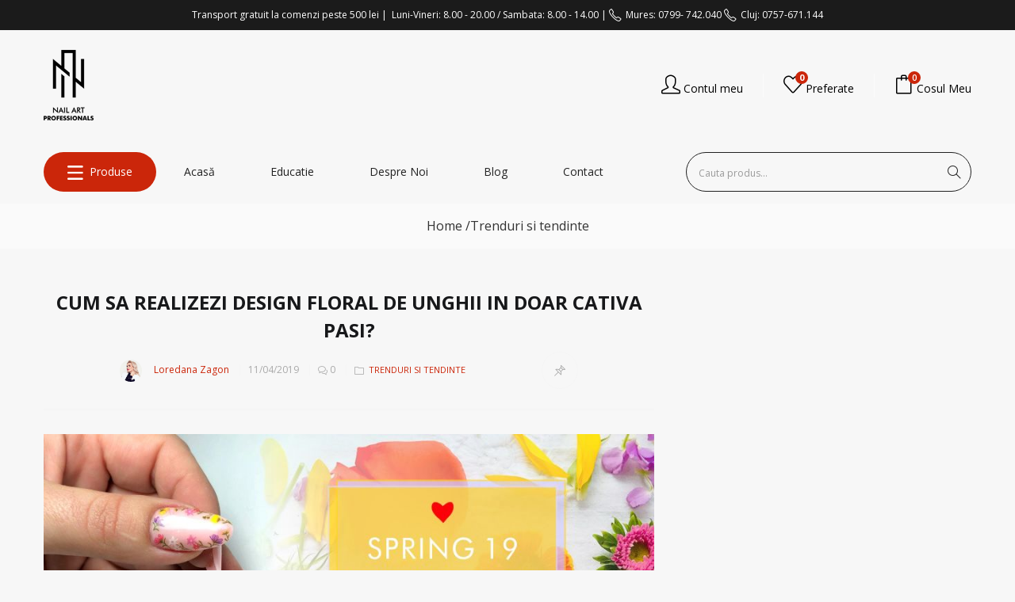

--- FILE ---
content_type: text/html; charset=utf-8
request_url: https://www.nailartprofessionals.ro/cum-sa-realizezi-design-floral-in-doar-cativa-pasi/
body_size: 28257
content:
<!DOCTYPE html><html lang="ro-RO" class="no-js"><head><meta charset="UTF-8"><meta name="viewport" content="width=device-width"><link rel="profile" href="https://gmpg.org/xfn/11"><link rel="pingback" href="https://www.nailartprofessionals.ro/xmlrpc.php"> <script type="text/javascript" data-cookieconsent="ignore">window.dataLayerPYS = window.dataLayerPYS || [];

	function gtag() {
		dataLayerPYS.push(arguments);
	}

	gtag("consent", "default", {
		ad_personalization: "denied",
		ad_storage: "denied",
		ad_user_data: "denied",
		analytics_storage: "denied",
		functionality_storage: "denied",
		personalization_storage: "denied",
		security_storage: "granted",
		wait_for_update: 500,
	});
	gtag("set", "ads_data_redaction", true);</script> <script type="text/javascript"
		id="Cookiebot"
		src="https://consent.cookiebot.com/uc.js"
		data-implementation="wp"
		data-cbid="86a393f5-2407-4ade-aa1c-0668a18ff7a9"
						data-culture="RO"
				data-blockingmode="auto"
	></script> <script>document.documentElement.className = document.documentElement.className + ' yes-js js_active js'</script> <meta name='robots' content='index, follow, max-image-preview:large, max-snippet:-1, max-video-preview:-1' />  <script data-cfasync="false" data-pagespeed-no-defer>var gtm4wp_datalayer_name = "dataLayer";
	var dataLayer = dataLayer || [];</script> 
 <script data-cfasync="false" data-pagespeed-no-defer>window.dataLayerPYS = window.dataLayerPYS || [];</script> <link media="all" href="https://www.nailartprofessionals.ro/wp-content/cache/autoptimize/css/autoptimize_98a8eda67d056d137ad72db321546921.css" rel="stylesheet"><link media="only screen and (max-width: 768px)" href="https://www.nailartprofessionals.ro/wp-content/cache/autoptimize/css/autoptimize_6fe211f8bb15af76999ce9135805d7af.css" rel="stylesheet"><title>CUM SA REALIZEZI DESIGN FLORAL DE UNGHII IN DOAR CATIVA PASI? ~ Nail Art Professionals</title><link rel="canonical" href="https://www.nailartprofessionals.ro/cum-sa-realizezi-design-floral-in-doar-cativa-pasi/" /><meta property="og:locale" content="ro_RO" /><meta property="og:type" content="article" /><meta property="og:title" content="CUM SA REALIZEZI DESIGN FLORAL DE UNGHII IN DOAR CATIVA PASI? ~ Nail Art Professionals" /><meta property="og:description" content="Tendintele anului 2019 in moda si beauty reinventeaza feminitatea. In aceasta primavara domina transparenta si stralucirea impreuna cu texturile  florale si modele inspirate din natura. Specialistii au declarat ca, 2019 este un an ultra jucaus, plin de culoare, care ne permite sa experimentam tot mai mult. Pentru ca vrem sa te inspiram cu cele mai &hellip; Continue reading CUM SA REALIZEZI DESIGN FLORAL DE UNGHII IN DOAR CATIVA PASI?" /><meta property="og:url" content="https://www.nailartprofessionals.ro/cum-sa-realizezi-design-floral-in-doar-cativa-pasi/" /><meta property="og:site_name" content="Nail Art Professionals" /><meta property="article:publisher" content="https://www.facebook.com/Nail-Art-Professionals-441530102612986/" /><meta property="article:published_time" content="2019-04-11T11:21:42+00:00" /><meta property="article:modified_time" content="2019-07-24T09:24:52+00:00" /><meta property="og:image" content="https://www.nailartprofessionals.ro/wp-content/uploads/2019/04/banner-blog-spring19-nail-design-.jpg" /><meta property="og:image:width" content="880" /><meta property="og:image:height" content="350" /><meta property="og:image:type" content="image/jpeg" /><meta name="author" content="Loredana Zagon" /><meta name="twitter:card" content="summary_large_image" /><meta name="twitter:label1" content="Scris de" /><meta name="twitter:data1" content="Loredana Zagon" /><meta name="twitter:label2" content="Timp estimat pentru citire" /><meta name="twitter:data2" content="1 minut" /> <script type="application/ld+json" class="yoast-schema-graph">{"@context":"https://schema.org","@graph":[{"@type":"WebPage","@id":"https://www.nailartprofessionals.ro/cum-sa-realizezi-design-floral-in-doar-cativa-pasi/","url":"https://www.nailartprofessionals.ro/cum-sa-realizezi-design-floral-in-doar-cativa-pasi/","name":"CUM SA REALIZEZI DESIGN FLORAL DE UNGHII IN DOAR CATIVA PASI? ~ Nail Art Professionals","isPartOf":{"@id":"https://www.nailartprofessionals.ro/#website"},"primaryImageOfPage":{"@id":"https://www.nailartprofessionals.ro/cum-sa-realizezi-design-floral-in-doar-cativa-pasi/#primaryimage"},"image":{"@id":"https://www.nailartprofessionals.ro/cum-sa-realizezi-design-floral-in-doar-cativa-pasi/#primaryimage"},"thumbnailUrl":"https://www.nailartprofessionals.ro/wp-content/uploads/2019/04/banner-blog-spring19-nail-design-.jpg","datePublished":"2019-04-11T11:21:42+00:00","dateModified":"2019-07-24T09:24:52+00:00","author":{"@id":"https://www.nailartprofessionals.ro/#/schema/person/3069ebcd8cae4b80d9e281adf2db2dc0"},"breadcrumb":{"@id":"https://www.nailartprofessionals.ro/cum-sa-realizezi-design-floral-in-doar-cativa-pasi/#breadcrumb"},"inLanguage":"ro-RO","potentialAction":[{"@type":"ReadAction","target":["https://www.nailartprofessionals.ro/cum-sa-realizezi-design-floral-in-doar-cativa-pasi/"]}]},{"@type":"ImageObject","inLanguage":"ro-RO","@id":"https://www.nailartprofessionals.ro/cum-sa-realizezi-design-floral-in-doar-cativa-pasi/#primaryimage","url":"https://www.nailartprofessionals.ro/wp-content/uploads/2019/04/banner-blog-spring19-nail-design-.jpg","contentUrl":"https://www.nailartprofessionals.ro/wp-content/uploads/2019/04/banner-blog-spring19-nail-design-.jpg","width":880,"height":350},{"@type":"BreadcrumbList","@id":"https://www.nailartprofessionals.ro/cum-sa-realizezi-design-floral-in-doar-cativa-pasi/#breadcrumb","itemListElement":[{"@type":"ListItem","position":1,"name":"Home","item":"https://www.nailartprofessionals.ro/"},{"@type":"ListItem","position":2,"name":"Blog","item":"https://www.nailartprofessionals.ro/blog/"},{"@type":"ListItem","position":3,"name":"Trenduri si tendinte","item":"https://www.nailartprofessionals.ro/category/nail-trends/"},{"@type":"ListItem","position":4,"name":"CUM SA REALIZEZI DESIGN FLORAL DE UNGHII IN DOAR CATIVA PASI?"}]},{"@type":"WebSite","@id":"https://www.nailartprofessionals.ro/#website","url":"https://www.nailartprofessionals.ro/","name":"Nail Art Professionals","description":"Magazin exclusiv de produse profesionale pentru manichiura si pedichiura.","potentialAction":[{"@type":"SearchAction","target":{"@type":"EntryPoint","urlTemplate":"https://www.nailartprofessionals.ro/?s={search_term_string}"},"query-input":{"@type":"PropertyValueSpecification","valueRequired":true,"valueName":"search_term_string"}}],"inLanguage":"ro-RO"},{"@type":"Person","@id":"https://www.nailartprofessionals.ro/#/schema/person/3069ebcd8cae4b80d9e281adf2db2dc0","name":"Loredana Zagon","image":{"@type":"ImageObject","inLanguage":"ro-RO","@id":"https://www.nailartprofessionals.ro/#/schema/person/image/","url":"https://secure.gravatar.com/avatar/608c05b00640207b19777455899a5f3f5d4cde590d84d88c461cceadb6ac5893?s=96&d=mm&r=g","contentUrl":"https://secure.gravatar.com/avatar/608c05b00640207b19777455899a5f3f5d4cde590d84d88c461cceadb6ac5893?s=96&d=mm&r=g","caption":"Loredana Zagon"},"url":"https://www.nailartprofessionals.ro/author/loredana/"}]}</script>  <script type='application/javascript'  id='pys-version-script'>console.log('PixelYourSite Free version 11.1.3');</script> <link rel='dns-prefetch' href='//fonts.googleapis.com' /><link rel='preconnect' href='https://fonts.gstatic.com' crossorigin /><link rel="alternate" type="application/rss+xml" title="Nail Art Professionals &raquo; Flux" href="https://www.nailartprofessionals.ro/feed/" /><link rel="alternate" type="application/rss+xml" title="Nail Art Professionals &raquo; Flux comentarii" href="https://www.nailartprofessionals.ro/comments/feed/" /><link rel="alternate" type="application/rss+xml" title="Flux comentarii Nail Art Professionals &raquo; CUM SA REALIZEZI DESIGN FLORAL DE UNGHII IN DOAR CATIVA PASI?" href="https://www.nailartprofessionals.ro/cum-sa-realizezi-design-floral-in-doar-cativa-pasi/feed/" /><link rel='stylesheet' id='bsf-Defaults-css' href='https://www.nailartprofessionals.ro/wp-content/cache/autoptimize/css/autoptimize_single_36ea4805809e6b690c2f5126a0808297.css?ver=3.19.14' type='text/css' media='all' /><style id='puca-template-inline-css' type='text/css'>.vc_custom_1513669519802{border-top-width: 0px !important;padding-top: 60px !important;background-color: #222222 !important;border-top-color: #e5e5e5 !important;border-top-style: none !important;}.vc_custom_1520317048250{padding-top: 40px !important;padding-bottom: 30px !important;background-color: #222222 !important;}.vc_custom_1541863018218{margin-top: 30px !important;margin-bottom: 20px !important;}:root {--tb-theme-color: #cb260a;--tb-theme-color-hover: #ac2008;}:root {--tb-text-primary-font: Open Sans;--tb-text-second-font: Open Sans;}/* Menu Link Color Active */.verticle-menu .navbar-nav > li.active > a, .verticle-menu .navbar-nav > li:hover > a {color: #fff !important;}/* Woocommerce Breadcrumbs */.site-header .logo img {max-width: 100px;}.site-header .logo img {padding-top: 0;padding-right: 0;padding-bottom: 0;padding-left: 0;}@media (max-width: 1024px) {/* Limit logo image height for tablets according to tablets header height */.logo-tablet a img {max-width: 100px;}.logo-tablet a img {padding-top: 0;padding-right: 0;padding-bottom: 0;padding-left: 0;}}@media (max-width: 768px) {/* Limit logo image height for mobile according to mobile header height */.mobile-logo a img {max-width: 100px;}.mobile-logo a img {padding-top: ;padding-right: 0;padding-bottom: 0;padding-left: 0;}.flex-control-nav .slick-arrow:hover.owl-prev:after, .flex-control-nav .slick-arrow:hover.owl-next:after {color: #fff !important;}}/* Custom CSS */.form-row .checkbox, .form-row .input-radio {margin-left: inherit;}.woocommerce form .form-row select+.select2-container {background-color: #fff;}@media (min-width: 992px) {.col-md-6 {width: 100%;}}.woocommerce-account .tbay-search-form .button-search {text-transform: none;color: #fff;background-color: transparent;font-size: 16px;margin: 0;padding: 4px 10px;line-height: 1.5;}@media (min-width: 769px) {.woocommerce .woocommerce-MyAccount-content,.woocommerce .woocommerce-MyAccount-navigation{float: left;}}.widget-newletter .input-group .input-group-btn .btn-default {margin: 0;}.rtl .woocommerce-product-gallery {direction: ltr;}#tbay-header.header-v2 .logo {text-align: left !important;}#tbay-header.header-v2 {box-shadow: none;}#wrapper-container #tbay-header.header-v2 .tbay-megamenu {background: transparent !important;}.navbar-nav.megamenu > li > a {text-transform: capitalize !important;}.navbar-nav.megamenu > li > .dropdown-menu {top: 100%;left: 0px;width: 100% !important;}.navbar-nav.megamenu > li > a .fa, .navbar-nav.megamenu > li > a img {max-width: 20px;}.tbay-mainmenu .navbar-nav.megamenu > li > a {color: #222222 !important;}#wrapper-container .menu-item-75 a {color: #ffffff !important;}#tbay-header .menu-category-menu-container ul li a {color: #222222 !important;}.mobile-attribute-list {background-color:#f9f9f9;border: 1px solid #cb260a;color: #000;}.price ins .woocommerce-Price-amount, .rp_wcdpd_promotion_countdown_timer_label {color:#cb260a;}.mobile-attribute-list .list-wrapper .name {color:#000;font-size: 14px;font-weight:bold;}.rightpress_product_price_live_update .woocommerce-Price-amount {padding-right:100px;font-size:14px;}.rightpress_product_price_live_update .rightpress_product_price_live_update_label{padding-left:20px;}/*stoc email*/.cwginstock-subscribe-form .panel-primary>.panel-heading {background-color: #cb260a;border-color: #cb260a;display: none;}.cwginstock-subscribe-form .panel-primary {border-color: #ffffff;}.cwgstock_button {background: #cb260a;}.cwginstock-subscribe-form .panel-body {padding: 0px;}@media (max-width: 767px){.toate-produsele-menu {background: none!important;}}.tbay-vertical-menu>.widget.widget_nav_menu .menu>li>.sub-menu li {padding: 5px 5px !important;}#tbay-header.header-v2 .mainmenu .tbay-mainmenu {background: transparent !important;}#tbay-header.header-v2 .tbay-megamenu {margin-left: 30px!important;}.toate-produsele-menu{background: #cb260a;margin: 0px!important;border-radius:25px;}@media (min-width:800px) {.toate-produsele-menu a {padding-right: 30px !important;padding-left: 30px !important;text-transform:uppercase !important;}}.toate-produsele-menu a:hover{color:#000000!important;}.navbar-nav.megamenu>li>a{color:#ffffff!important;}.toate-produsele-menu .dropdown-menu {padding-right: 0px!important;padding-left: 0px!important;}.toate-produsele-menu a i {padding-right:20px!important;}.toate-produsele-menu a .icon-list {color:#ffffff!important;}.toate-produsele-menu a i:before {content: "\e601";text-align: center;font-family: 'simple-line-icons';font-size: 16px;margin-right: 15px;min-width: 14px;}.navbar-nav.megamenu>li>.dropdown-menu {padding: 0px;}#tbay-header.header-v2 .header-setting>div {padding: 0 25px;}.menu-item-description {display:none;}@media (min-width: 1081px) {.woo-variation-swatches-stylesheet-enabled .variable-items-wrapper {width: 525px!important;}}#tbay-header.header-v2 .tbay-search-form .tbay-search{color:#000000;}.image .variations_form {display:none;}.woo-variation-swatches-stylesheet-enabled .variable-items-wrapper .variable-item img {transform: scale(3.5);clip: rect(18px,32px,32px,18px);position: absolute;}/*-------- TOP BAR --------*/.top-info .fa, .content-right .fa{padding: 0 5px 0 15px;}#tbay-header.header-v2 #tbay-topbar {padding: 5px;background: #1b1b1b;/*old 222*/}/*-------- HEADER --------*/@media (max-width: 800px){.mobile-logo a img{max-width: 33px;}.icons.icon-heart {font-size: 18px;}.top-cart {display: grid;justify-content: center;align-content: center;grid-template-columns: 1fr 1fr 1fr;}.top-cart .wishlist {display: grid;justify-content: center;align-items: center;align-content: center;order:2;}.wishlist .sub-title{display: none;}.breadscrumb-inner .page-title{display: none;}.topbar-device-mobile .cart-dropdown .mini-cart .cart-icon i {font-size: 18px;}}.wishlist .wishlist-icon .count_wishlist, #cart .mini-cart .mini-cart-items,#tbay-header.header-v2 .category-inside {background: #cb260a;}#tbay-header.header-v2 .header-setting>div {border-left: 1px solid rgba(255,255,255,0.5);}#tbay-header.header-v2 .header-setting>div:last-child {border: 0;}#tbay-header.header-v2 .tbay-search-form .tbay-search {background: transparent;}.tbay-search-form .button-group {background-color: transparent !important;}.ui-autocomplete.ui-widget-content {background: #333;}.category-inside .category-inside-content .list-inline>li {line-height: 26px;}.category-inside .category-inside-content .list-inline>li li {background: 0;padding: 0 0 0 15px;line-height: 25px;}#tbay-header.header-v2 .logo {text-align: center;}#tbay-header.header-v2 .header-main {padding: 25px 0;}#tbay-header.header-v2 .category-inside .category-inside-title:hover {color:#000000;}#tbay-header.header-v2 .category-inside .category-inside-content li ul a {color: #555555;}#tbay-header.header-v2 .category-inside .category-inside-content {background:#ffffff;}#tbay-header.header-v2 .category-inside .category-inside-content a {color: #222222;}#tbay-header.header-v2 .category-inside .category-inside-content li .hitarea:after {color: #000;}#tbay-header.header-v2 .tbay-search-form .button-search {color: #fff;}.tbay-breadscrumb.breadcrumbs-color .breadscrumb-inner, .tbay-breadscrumb.breadcrumbs-text .breadscrumb-inner {padding: 15px 0;}.ui-autocomplete.ui-widget-content li.list-header>a {color: #cb260a;}/*-------- MAIN ---------*/.testimonials-body .testimonials-profile {display:inherit;}.testimonials-body .testimonial-meta:before {display:none;}.wrapper-avatar , .testimonials-body .name-client:after{display:none;}.testimonials-body .description, .widget-testimonials .widget-title{color:#222222;}.widget-testimonials .owl-carousel {padding: 0px 0;}/*Out Of Stock Label size*/.woocommerce div.product p.stock {font-size: 18px;}.testimonials-body .name-client {color: #B9391F;}.woocommerce-order-received .woocommerce-order .woocommerce-thankyou-order-received {font-weight: 500;margin-bottom: 18px;text-align: center;color: #3e8e5e;padding: 30px;font-weight: 700;border-color: #bcebcf;background-color: #e3f7eb;}#company-features .widget-features.style1 .fbox-icon i{color: #ffffff!important;}.widget-features.style1 .fbox-icon i:hover {color: #cb260a!important;}.woocommerce ul#shipping_method li label[for=shipping_method_0_free_shipping2] {display: inline;color: #46b450;font-size: 13px;}#master-maimult .vc_toggle_content{background: #000;}#master-maimult .vc_toggle_title h4 {font-size: 18px;color: #cb260a;}.vc_toggle {border-bottom: 0px solid #f5f5f5;}.woocommerce form .form-row textarea {height: 100px;}.widget-title span {border-bottom: 2px solid #cb260a;}@media (min-width: 767px){.woocommerce-billing-fields__field-wrapper .form-row label {font-size:15px;font-weight: 700;}.woocommerce-NoticeGroup-checkout .woocommerce-error li{font-size: 16px;}}.woocommerce-message::before {color: #8fae1b!important;}.wc-backward a, .woocommerce-cart .return-to-shop .button{color:#FFFFFF!important;}.woocommerce-Price-amount,.order-total{font-size:15px;font-weight: 700;}.order-total .woocommerce-Price-amount{padding-left: 15px;}.order-total .woocommerce-Price-amount{font-size:16px;font-weight: 700;}.order-payment #order_payment_heading {font-family: "Nunito",sans-serif;font-weight: 800;text-transform: uppercase;line-height: 60px;margin-top: 32px;padding: 0 30px;background: #fbfbfb;font-size: 15px;}.woocommerce-checkout form.checkout {padding: 0 25px 30px 28px;border: 1px solid #eee;}.woocommerce-checkout form.checkout .woocommerce-billing-fields h3 {font-family: "Nunito",sans-serif;font-weight: 800;text-transform: uppercase;line-height: 60px;margin: 0 -30px;margin-bottom: 30px;padding: 0 30px;font-size: 15px;}.cart_totals {border: 1px solid #eee;}.cart_totals h2 {font-family: "Nunito",sans-serif;font-weight: 800;text-transform: uppercase;line-height: 60px;margin: 0;padding: 0 15px;background: #fbfbfb;font-size: 15px;}#order_review .shop_table .cart_totals>div,.rp_wcdpd_promotion_total_saved_label {margin: 0 30px;border-bottom: 1px solid #eee;line-height: 50px;}/*.woocommerce form .form-row input.input-text {background-color: #f4f8fb !important;}*/.cart_item {border: 1px solid #eee;}@media (min-width: 767px){.woocommerce-cart-form__contents .cart_item .product-thumbnail a img {max-width: 50%;}}.order-total th {font-weight:bold!important;}.woocommerce-message {border-top-color: #cb260a;}/*company-features box*/@media (max-width: 767px){#company-features {display: none;}}#company-features .widget-features.style1 .ourservice-heading{color: #ffffff;font-weight: 600;}#company-features .widget-features.style1 .fbox-content {padding: 0px;}#company-features .widget-features.style1 .fbox-content:before{display:none;}#company-features  .widget-features.style1 .feature-box-group .feature-box {background: #222222;}#company-features .widget-features.style1 .feature-box-group .feature-box {padding: 0px 10px;}#company-features .btn-link{display:none;}.woocommerce-cart .wc-proceed-to-checkout a.checkout-button{color:#ffffff!important;}.woocommerce-checkout .form-row button[type="submit"],.woocommerce-checkout .form-row input[type="submit"],.woocommerce-account #main-content .woocommerce input[type="submit"] {background: #cb260a!important;}.widget_tbay_custom_menu .menu-category-menu-container ul li:hover .hitarea {color: #cb260a;}.archive-shop #content>img{width:100%;}.widget-features.style1 .feature-box-group .feature-box {padding: 15px;}.widget-features.style1 .feature-box-group .feature-box {background: #f8f8f8;}.ui-autocomplete.ui-widget-content {background: #fff;}.widget .widget-title:before{display:none;}.title-woocommerce{display:none;}/*-------- PRODUCTS ---------*/.woocommerce-error, .woocommerce-info, .woocommerce-message {border-top: 3px solid #3e8e5e!important;}.outofstock .product-block .image a.product-image img.image-hover{display: none;}.outofstock .product-block .image a.product-image img{filter: url("data:image/svg+xml;utf8,<svg xmlns=\'http://www.w3.org/2000/svg\'><filter id=\'grayscale\'><feColorMatrix type=\'matrix\' values=\'0.3333 0.3333 0.3333 0 0 0.3333 0.3333 0.3333 0 0 0.3333 0.3333 0.3333 0 0 0 0 0 1 0\'/></filter></svg>#grayscale"); /* Firefox 10+, Firefox on Android */filter: gray; /* IE6-9 */-webkit-filter: grayscale(100%); /* Chrome 19+, Safari 6+, Safari 6+ iOS */-ms-filter: "progid:DXImageTransform.Microsoft.Alpha(Opacity=50)";/* IE 5-7 */filter: alpha(opacity=50);/* Netscape */-moz-opacity: 0.5;/* Safari 1.x */-khtml-opacity: 0.5;/* Good browsers */opacity: 0.5;}.singular-shop div.product .information .product_meta .posted_in {display: none!important;}.singular-shop div.product .information .product_meta .sku_wrapper {overflow: hidden;padding-bottom: 5px;border-bottom: 1px solid #f5f5f5;clear: both;}.singular-shop div.product .information .product_meta {padding-top: 10px;}.all-subcategories>li {padding: 0 5px;}.order-total {color: #cb260a;}.product-block.tbay-variable-sale .onsale {bottom: auto!important;}.all-subcategories a img,.archive-shop #content>img,.product-block .image a.product-image img,.tbay-dropdown-cart .cart_list .product-image img,.woocommerce div.product div.images .woocommerce-product-gallery__wrapper{border: 1px solid #eeeeee;}@media (max-width: 767px){.tbay-show-cart-mobile .product-block .groups-button-image .add-cart .add_to_cart_button, .tbay-show-cart-mobile .product-block .groups-button-image .add-cart a.button{background: #cb260a;}}.all-subcategories h3 {height: 35px;}.tbay-show-cart-mobile .product-block .groups-button-image .add-cart .add_to_cart_button, .tbay-show-cart-mobile .product-block .groups-button-image .add-cart a.button{font-size: 13px;}}.all-subcategories a:hover h3{color: #cb260a;}.yith-compare {display:none;}.post-grid .entry-title a {font-size: 16px;}.widget-social .social.style2>li a {color: #000;}/*-------- FOOTER --------*/.footer-device-mobile>* i {font-size: 18px;}.footer-device-mobile>*.active a {color: #cb260a;}.search-device-mobile .tbay-search-form .button-search {color: #ffffff;}.tbay-footer h3.widget-title, .tbay-footer .widgettitle {text-align:left;}#tbay-footer .menu>li{font-size: 100%;}.contact-info i {margin-right: 10px;}.widget-social .social.style2>li a {color: #000000;}/*-------- MOBILE --------*/.woocommerce div.product span.price ins {color: #cb260a;}#main-mobile-menu-mmenu-wrapper li a,.mm-menu .mm-panels>.mm-panel>.mm-navbar+.mm-listview li a{font-size:16px;}@media only screen and (max-width: 779px){/*.buton_meniu_mobil span{text-transform: uppercase;border-top: 2px solid #fff;border-bottom: 2px solid #fff;display: inline-block;float: right;background: #da0404;color: #fff;height: 45px;width: 45px;border-radius: 30px;text-align: center;line-height: 45px;font-size: 12px;text-transform: uppercase;}*/.buton_meniu_mobil span{font-size:12px;line-height: 0px;display: block;padding-left: 23px;margin-bottom: 9px;font-weight: 700;color:#000000;}.buton_meniu_mobil i{font-size: 18px;padding-left: 32px;}}/*MY CART*/@media (min-width: 800px){.product-block .groups-button-image .add-cart {display: block;position: absolute;width: 100%;margin: 10px 0 0;-webkit-transform: translate(0,0);-ms-transform: translate(0,0);-o-transform: translate(0,0);transform: translate(0,0);bottom: -35px;left: 0px;border-top: 15px solid #fff;}.product-block .add-cart a.button span.title-cart {display: inherit;font-size: 11px;letter-spacing: 2px;text-transform: uppercase;position: relative;}.product-block:hover .groups-button-image .add-cart {margin-left: 0px;}.tbay-show-cart-mobile .product-block .groups-button-image .add-cart .add_to_cart_button span.title-cart, .tbay-show-cart-mobile .product-block .groups-button-image .add-cart a.button span.title-cart{display: inline-block;}.tbay-show-cart-mobile .product-block .groups-button-image {display: block !important;position: static;}.product-block .add-cart a.button{background: #222;color: #fff;}.product-block .add-cart a.button.added+a.added_to_cart,.product-block .add-cart a.added_to_cart.added+a.added_to_cart {border: 0;padding-left: 35px;line-height: 37px;font-size: 12px;letter-spacing: 2px;font-weight: 600;letter-spacing: 0;text-transform: uppercase;border-radius: 0 !important;width: 100%;}.product-block .add-cart .product_type_external.added+a.added_to_cart:before, .product-block .add-cart .product_type_grouped.added+a.added_to_cart:before, .product-block .add-cart .add_to_cart_button.added+a.added_to_cart:before, .product-block .add-cart a.button.added+a.added_to_cart:before, .product-block .add-cart a.added_to_cart.added+a.added_to_cart:before {left: -45px;}.product-block .groups-button-image .button-wishlist{top:40%;}.product-block.grid:hover .caption .meta .infor{display:none;)}}@media (min-width:800px) {.mainmenudesktopp {display: grid;grid-template-columns: 70% 30%;margin-bottom: 15px;margin-top:15px;}}#tbay-header.header-v2 .tbay-search-form .button-search {color: #222;margin-top: -5px;float: left !important;}.tbay-search-form .button-search i {color: #222;}#tbay-header.header-v2 .tbay-search-form {box-shadow:none;background: transparent;border: 1px solid #222;border-radius: 25px;}#tbay-header.header-v2 .header-setting .sub-title {display:inline-flex;}#tbay-header .header-inner {display:flex;align-items: center;}element {}#tbay-header.header-v2 #cart .mini-cart .mini-cart-items {right: 64px;}#tbay-header.header-v2 .wishlist .wishlist-icon .count_wishlist {right: 58px;}#tbay-header .menu-category-menu-container ul li a {text-transform:Capitalize !important;}.headernotification {text-align: center;font-size: 12px;margin-top: 5px;margin-bottom: 5px;}.headernotification i {font-size: 16px;}.tp-bullets .tp-bullet.selected {background: #222222 !important;}#rev_slider_45_1_wrapper .hebe .tp-bullet {width:7px !important;height:7px !important;}@media (max-width:650px) {body.active-admin-bar .topbar-device-mobile.active {top: 46px;background: #F7F7F7;margin-top: 10px;padding-bottom: 10px !important;}.topbar-device-mobile .active-mobile .btn-danger, .topbar-device-mobile .cart-dropdown .mini-cart .cart-icon i {color: #222 !important;}}.tbay-vertical-menu > .widget.widget_nav_menu > div > ul.menu {border:0px !important;}@media (max-width:650px) {.toate-produsele-menu a {padding-left: 15px !important;}#menu-item-75 img {display: none;}}.topbar-device-mobile {position: absolute !important;}.icon-social-google::before {content: url(/wp-content/uploads/2022/10/3046120-e1667219667141.png) !important;}.socialtext {display: none;}.topbar-device-mobile {background: #f7f7f7 !important;padding-bottom: 10px;}@media (max-width: 767px) {.topbar-device-mobile .topbar-post .topbar-title, .topbar-device-mobile .topbar-post > * i {color: #000 !important;}.topbar-device-mobile {box-shadow:none;}body:not(.tbay-homepage-demo) #main-content {margin-top: 0px;}.tbay-search-results .ui-autocomplete.ui-widget-content:last-child {padding:0px;}.ui-autocomplete.ui-widget-content li.list-header {position:initial;text-align:center;}.tbay-search-results .ui-autocomplete.ui-widget-content li.list-header a {display: block;margin: auto;float: none !important;}.archive-shop .tbay-filter.fixed {position:relative !important;}}@media (min-width:800px) {.tbay-mainmenu .navbar-nav.megamenu > .toate-produsele-menu a {color: #fff !important;}}.onsale {display: none;}.mobilesearchtop .tbay-search-form {background-color: transparent;}.mobilesearchtop .tbay-search-form {background-color: transparent;border: 1px solid #ccc;margin-top: 14px;border-radius: 5px;}@media (min-width:700px) {.mobilesearchtop {display:none !important;}}.mobilesearchtop {margin-left: 10px;margin-right: 10px;margin-bottom:10px;}.mobilesearchtop .tbay-search-form .tbay-search {background-color: transparent;color:#000 !important;}@media (max-width:650px) {.hidemobile {display:none;}}@media (min-width:650px) {.hidedesktop {display:none;}}@media (max-width:1000px) {.mm-menu_opened {left:auto !important;right: 0 !important;}.mm-menu {background: #B9391F;}#main-mobile-menu-mmenu-wrapper li a {color: #fff;text-align: right;}.mm-listitem .mm-btn_next:not(.mm-btn_fullwidth) + a, .mm-listitem .mm-btn_next:not(.mm-btn_fullwidth) + span {margin-right:15px !important;}.mm-menu .mm-counter {display:none;}.mm-menu .mm-panels .mm-navbar__title {color:#fff;}.mm-listitem::after {display:none;}.mm-menu .mm-panels > .mm-panel > .mm-navbar + .mm-listview {text-align:right;}.mm-menu .mm-panels > .mm-panel > .mm-navbar + .mm-listview li a {color: #fff;}.mm-menu .mm-btn::after, .mm-menu .mm-btn::before {border-color: rgb(255, 255, 255);}.mm-panel:not(.mm-hidden) {display:grid;}}@media (max-width: 767px) {#tbay-breadscrumb {display: block !important;}.user-menu span {display: none !important;}.top-cart .user-menu {display: grid;justify-content: center;align-items: center;align-content: center;order:1;}.cart-dropdown {order: 3;}.topbar-device-mobile .cart-dropdown {margin-right:0px !important;padding-right:0px !important;}.top-cart {grid-gap:20px;}}@media (min-width:1000px) {#sbi_images a {height: 253px !important;}}.new-badge {background: #000;right: auto;color: #fff;font-weight: 700;text-transform: uppercase;font-size: 0.9em;min-width: 3em;min-height: 2em;line-height: 2em;padding: 0;position: absolute;text-align: center;top: 1.5em;left: .5em;z-index: 99 !important;}form.checkout_coupon-new {border: 0;margin: -10px 0 10px;padding: 25px;background: #fcfcfc;border-radius: 0;-webkit-border-radius: 0;-moz-border-radius: 0;-ms-border-radius: 0;-o-border-radius: 0;}@media (min-width: 1024px) { #tbay-header a:hover{color:#fff;} }</style><link rel="preload" as="style" href="https://fonts.googleapis.com/css?family=Open%20Sans:300,400,500,600,700,800,300italic,400italic,500italic,600italic,700italic,800italic&#038;display=swap&#038;ver=1762639946" /><link rel="stylesheet" href="https://fonts.googleapis.com/css?family=Open%20Sans:300,400,500,600,700,800,300italic,400italic,500italic,600italic,700italic,800italic&#038;display=swap&#038;ver=1762639946" media="print" onload="this.media='all'"><noscript><link rel="stylesheet" href="https://fonts.googleapis.com/css?family=Open%20Sans:300,400,500,600,700,800,300italic,400italic,500italic,600italic,700italic,800italic&#038;display=swap&#038;ver=1762639946" /></noscript> <script type="text/javascript" id="jquery-core-js-extra">var pysFacebookRest = {"restApiUrl":"https:\/\/www.nailartprofessionals.ro\/wp-json\/pys-facebook\/v1\/event","debug":""};</script> <script type="text/javascript" src="https://www.nailartprofessionals.ro/wp-includes/js/jquery/jquery.min.js?ver=3.7.1" id="jquery-core-js"></script> <script type="text/javascript" src="https://www.nailartprofessionals.ro/wp-includes/js/jquery/jquery-migrate.min.js?ver=3.4.1" id="jquery-migrate-js"></script> <script type="text/javascript" src="https://www.nailartprofessionals.ro/wp-content/plugins/revslider/public/assets/js/rbtools.min.js?ver=6.6.11" async id="tp-tools-js"></script> <script type="text/javascript" src="https://www.nailartprofessionals.ro/wp-content/plugins/revslider/public/assets/js/rs6.min.js?ver=6.6.11" async id="revmin-js"></script> <script type="text/javascript" src="https://www.nailartprofessionals.ro/wp-content/plugins/woocommerce/assets/js/jquery-blockui/jquery.blockUI.min.js?ver=2.7.0-wc.10.1.3" id="jquery-blockui-js" data-wp-strategy="defer"></script> <script type="text/javascript" id="wc-add-to-cart-js-extra">var wc_add_to_cart_params = {"ajax_url":"\/wp-admin\/admin-ajax.php","wc_ajax_url":"\/?wc-ajax=%%endpoint%%","i18n_view_cart":"Vezi co\u0219ul","cart_url":"https:\/\/www.nailartprofessionals.ro\/cosul-meu\/","is_cart":"","cart_redirect_after_add":"no"};</script> <script type="text/javascript" src="https://www.nailartprofessionals.ro/wp-content/plugins/woocommerce/assets/js/frontend/add-to-cart.min.js?ver=10.1.3" id="wc-add-to-cart-js" data-wp-strategy="defer"></script> <script type="text/javascript" src="https://www.nailartprofessionals.ro/wp-content/plugins/woocommerce/assets/js/js-cookie/js.cookie.min.js?ver=2.1.4-wc.10.1.3" id="js-cookie-js" defer="defer" data-wp-strategy="defer"></script> <script type="text/javascript" id="woocommerce-js-extra">var woocommerce_params = {"ajax_url":"\/wp-admin\/admin-ajax.php","wc_ajax_url":"\/?wc-ajax=%%endpoint%%","i18n_password_show":"Arat\u0103 parola","i18n_password_hide":"Ascunde parola"};</script> <script type="text/javascript" src="https://www.nailartprofessionals.ro/wp-content/plugins/woocommerce/assets/js/frontend/woocommerce.min.js?ver=10.1.3" id="woocommerce-js" defer="defer" data-wp-strategy="defer"></script> <script type="text/javascript" src="https://www.nailartprofessionals.ro/wp-content/plugins/js_composer/assets/js/vendors/woocommerce-add-to-cart.js?ver=8.6.1" id="vc_woocommerce-add-to-cart-js-js"></script> <script type="text/javascript" src="https://www.nailartprofessionals.ro/wp-content/plugins/pixelyoursite/dist/scripts/jquery.bind-first-0.2.3.min.js?ver=6.8.3" id="jquery-bind-first-js"></script> <script type="text/javascript" data-cookieconsent="true" src="https://www.nailartprofessionals.ro/wp-content/plugins/pixelyoursite/dist/scripts/js.cookie-2.1.3.min.js?ver=2.1.3" id="js-cookie-pys-js"></script> <script type="text/javascript" src="https://www.nailartprofessionals.ro/wp-content/plugins/pixelyoursite/dist/scripts/tld.min.js?ver=2.3.1" id="js-tld-js"></script> <script type="text/javascript" id="pys-js-extra">var pysOptions = {"staticEvents":{"facebook":{"init_event":[{"delay":0,"type":"static","ajaxFire":false,"name":"PageView","pixelIds":["169218508749211"],"eventID":"fd345a16-8e03-4497-ac09-9bd4850774b0","params":{"post_category":"Trenduri si tendinte","page_title":"CUM SA REALIZEZI DESIGN FLORAL DE UNGHII IN DOAR CATIVA PASI?","post_type":"post","post_id":15834,"plugin":"PixelYourSite","user_role":"guest","event_url":"www.nailartprofessionals.ro\/cum-sa-realizezi-design-floral-in-doar-cativa-pasi\/"},"e_id":"init_event","ids":[],"hasTimeWindow":false,"timeWindow":0,"woo_order":"","edd_order":""}]}},"dynamicEvents":{"automatic_event_form":{"facebook":{"delay":0,"type":"dyn","name":"Form","pixelIds":["169218508749211"],"eventID":"82b78f0e-42a8-493e-a32d-22410544aab6","params":{"page_title":"CUM SA REALIZEZI DESIGN FLORAL DE UNGHII IN DOAR CATIVA PASI?","post_type":"post","post_id":15834,"plugin":"PixelYourSite","user_role":"guest","event_url":"www.nailartprofessionals.ro\/cum-sa-realizezi-design-floral-in-doar-cativa-pasi\/"},"e_id":"automatic_event_form","ids":[],"hasTimeWindow":false,"timeWindow":0,"woo_order":"","edd_order":""},"ga":{"delay":0,"type":"dyn","name":"Form","trackingIds":["G-ZW30WZF7KZ"],"eventID":"82b78f0e-42a8-493e-a32d-22410544aab6","params":{"page_title":"CUM SA REALIZEZI DESIGN FLORAL DE UNGHII IN DOAR CATIVA PASI?","post_type":"post","post_id":15834,"plugin":"PixelYourSite","user_role":"guest","event_url":"www.nailartprofessionals.ro\/cum-sa-realizezi-design-floral-in-doar-cativa-pasi\/"},"e_id":"automatic_event_form","ids":[],"hasTimeWindow":false,"timeWindow":0,"pixelIds":[],"woo_order":"","edd_order":""}},"automatic_event_download":{"facebook":{"delay":0,"type":"dyn","name":"Download","extensions":["","doc","exe","js","pdf","ppt","tgz","zip","xls"],"pixelIds":["169218508749211"],"eventID":"611ee10e-5e59-4431-8918-b954ec90ca99","params":{"page_title":"CUM SA REALIZEZI DESIGN FLORAL DE UNGHII IN DOAR CATIVA PASI?","post_type":"post","post_id":15834,"plugin":"PixelYourSite","user_role":"guest","event_url":"www.nailartprofessionals.ro\/cum-sa-realizezi-design-floral-in-doar-cativa-pasi\/"},"e_id":"automatic_event_download","ids":[],"hasTimeWindow":false,"timeWindow":0,"woo_order":"","edd_order":""},"ga":{"delay":0,"type":"dyn","name":"Download","extensions":["","doc","exe","js","pdf","ppt","tgz","zip","xls"],"trackingIds":["G-ZW30WZF7KZ"],"eventID":"611ee10e-5e59-4431-8918-b954ec90ca99","params":{"page_title":"CUM SA REALIZEZI DESIGN FLORAL DE UNGHII IN DOAR CATIVA PASI?","post_type":"post","post_id":15834,"plugin":"PixelYourSite","user_role":"guest","event_url":"www.nailartprofessionals.ro\/cum-sa-realizezi-design-floral-in-doar-cativa-pasi\/"},"e_id":"automatic_event_download","ids":[],"hasTimeWindow":false,"timeWindow":0,"pixelIds":[],"woo_order":"","edd_order":""}},"automatic_event_comment":{"facebook":{"delay":0,"type":"dyn","name":"Comment","pixelIds":["169218508749211"],"eventID":"7cd28e50-fa49-485c-94b1-924d81cd8fb7","params":{"page_title":"CUM SA REALIZEZI DESIGN FLORAL DE UNGHII IN DOAR CATIVA PASI?","post_type":"post","post_id":15834,"plugin":"PixelYourSite","user_role":"guest","event_url":"www.nailartprofessionals.ro\/cum-sa-realizezi-design-floral-in-doar-cativa-pasi\/"},"e_id":"automatic_event_comment","ids":[],"hasTimeWindow":false,"timeWindow":0,"woo_order":"","edd_order":""},"ga":{"delay":0,"type":"dyn","name":"Comment","trackingIds":["G-ZW30WZF7KZ"],"eventID":"7cd28e50-fa49-485c-94b1-924d81cd8fb7","params":{"page_title":"CUM SA REALIZEZI DESIGN FLORAL DE UNGHII IN DOAR CATIVA PASI?","post_type":"post","post_id":15834,"plugin":"PixelYourSite","user_role":"guest","event_url":"www.nailartprofessionals.ro\/cum-sa-realizezi-design-floral-in-doar-cativa-pasi\/"},"e_id":"automatic_event_comment","ids":[],"hasTimeWindow":false,"timeWindow":0,"pixelIds":[],"woo_order":"","edd_order":""}},"woo_add_to_cart_on_button_click":{"facebook":{"delay":0,"type":"dyn","name":"AddToCart","pixelIds":["169218508749211"],"eventID":"45d9937d-aa99-4d96-a59e-c257d95dfc03","params":{"page_title":"CUM SA REALIZEZI DESIGN FLORAL DE UNGHII IN DOAR CATIVA PASI?","post_type":"post","post_id":15834,"plugin":"PixelYourSite","user_role":"guest","event_url":"www.nailartprofessionals.ro\/cum-sa-realizezi-design-floral-in-doar-cativa-pasi\/"},"e_id":"woo_add_to_cart_on_button_click","ids":[],"hasTimeWindow":false,"timeWindow":0,"woo_order":"","edd_order":""},"ga":{"delay":0,"type":"dyn","name":"add_to_cart","trackingIds":["G-ZW30WZF7KZ"],"eventID":"45d9937d-aa99-4d96-a59e-c257d95dfc03","params":{"page_title":"CUM SA REALIZEZI DESIGN FLORAL DE UNGHII IN DOAR CATIVA PASI?","post_type":"post","post_id":15834,"plugin":"PixelYourSite","user_role":"guest","event_url":"www.nailartprofessionals.ro\/cum-sa-realizezi-design-floral-in-doar-cativa-pasi\/"},"e_id":"woo_add_to_cart_on_button_click","ids":[],"hasTimeWindow":false,"timeWindow":0,"pixelIds":[],"woo_order":"","edd_order":""}}},"triggerEvents":[],"triggerEventTypes":[],"facebook":{"pixelIds":["169218508749211"],"advancedMatching":{"external_id":"fcfcbaddaaddffddbfdcbeacbaa"},"advancedMatchingEnabled":true,"removeMetadata":false,"wooVariableAsSimple":true,"serverApiEnabled":true,"wooCRSendFromServer":false,"send_external_id":null,"enabled_medical":false,"do_not_track_medical_param":["event_url","post_title","page_title","landing_page","content_name","categories","category_name","tags"],"meta_ldu":false},"ga":{"trackingIds":["G-ZW30WZF7KZ"],"commentEventEnabled":true,"downloadEnabled":true,"formEventEnabled":true,"crossDomainEnabled":false,"crossDomainAcceptIncoming":false,"crossDomainDomains":[],"isDebugEnabled":[],"serverContainerUrls":{"G-ZW30WZF7KZ":{"enable_server_container":"","server_container_url":"","transport_url":""}},"additionalConfig":{"G-ZW30WZF7KZ":{"first_party_collection":true}},"disableAdvertisingFeatures":false,"disableAdvertisingPersonalization":false,"wooVariableAsSimple":true,"custom_page_view_event":false},"debug":"","siteUrl":"https:\/\/www.nailartprofessionals.ro","ajaxUrl":"https:\/\/www.nailartprofessionals.ro\/wp-admin\/admin-ajax.php","ajax_event":"230cbf6b0c","enable_remove_download_url_param":"1","cookie_duration":"7","last_visit_duration":"60","enable_success_send_form":"","ajaxForServerEvent":"1","ajaxForServerStaticEvent":"1","useSendBeacon":"1","send_external_id":"1","external_id_expire":"180","track_cookie_for_subdomains":"1","google_consent_mode":"1","gdpr":{"ajax_enabled":false,"all_disabled_by_api":false,"facebook_disabled_by_api":false,"analytics_disabled_by_api":false,"google_ads_disabled_by_api":false,"pinterest_disabled_by_api":false,"bing_disabled_by_api":false,"externalID_disabled_by_api":false,"facebook_prior_consent_enabled":false,"analytics_prior_consent_enabled":true,"google_ads_prior_consent_enabled":null,"pinterest_prior_consent_enabled":true,"bing_prior_consent_enabled":true,"cookiebot_integration_enabled":false,"cookiebot_facebook_consent_category":"marketing","cookiebot_analytics_consent_category":"statistics","cookiebot_tiktok_consent_category":"marketing","cookiebot_google_ads_consent_category":"marketing","cookiebot_pinterest_consent_category":"marketing","cookiebot_bing_consent_category":"marketing","consent_magic_integration_enabled":false,"real_cookie_banner_integration_enabled":false,"cookie_notice_integration_enabled":false,"cookie_law_info_integration_enabled":false,"analytics_storage":{"enabled":true,"value":"granted","filter":false},"ad_storage":{"enabled":true,"value":"granted","filter":false},"ad_user_data":{"enabled":true,"value":"granted","filter":false},"ad_personalization":{"enabled":true,"value":"granted","filter":false}},"cookie":{"disabled_all_cookie":false,"disabled_start_session_cookie":false,"disabled_advanced_form_data_cookie":false,"disabled_landing_page_cookie":false,"disabled_first_visit_cookie":false,"disabled_trafficsource_cookie":false,"disabled_utmTerms_cookie":false,"disabled_utmId_cookie":false},"tracking_analytics":{"TrafficSource":"direct","TrafficLanding":"undefined","TrafficUtms":[],"TrafficUtmsId":[]},"GATags":{"ga_datalayer_type":"default","ga_datalayer_name":"dataLayerPYS"},"woo":{"enabled":true,"enabled_save_data_to_orders":true,"addToCartOnButtonEnabled":true,"addToCartOnButtonValueEnabled":true,"addToCartOnButtonValueOption":"price","singleProductId":null,"removeFromCartSelector":"form.woocommerce-cart-form .remove","addToCartCatchMethod":"add_cart_js","is_order_received_page":false,"containOrderId":false},"edd":{"enabled":false},"cache_bypass":"1767575130"};</script> <script type="text/javascript" src="https://www.nailartprofessionals.ro/wp-content/plugins/pixelyoursite/dist/scripts/public.js?ver=11.1.3" id="pys-js"></script> <script></script><link rel="https://api.w.org/" href="https://www.nailartprofessionals.ro/wp-json/" /><link rel="alternate" title="JSON" type="application/json" href="https://www.nailartprofessionals.ro/wp-json/wp/v2/posts/15834" /><link rel="EditURI" type="application/rsd+xml" title="RSD" href="https://www.nailartprofessionals.ro/xmlrpc.php?rsd" /><meta name="generator" content="WordPress 6.8.3" /><meta name="generator" content="WooCommerce 10.1.3" /><link rel='shortlink' href='https://www.nailartprofessionals.ro/?p=15834' /><link rel="alternate" title="oEmbed (JSON)" type="application/json+oembed" href="https://www.nailartprofessionals.ro/wp-json/oembed/1.0/embed?url=https%3A%2F%2Fwww.nailartprofessionals.ro%2Fcum-sa-realizezi-design-floral-in-doar-cativa-pasi%2F" /><link rel="alternate" title="oEmbed (XML)" type="text/xml+oembed" href="https://www.nailartprofessionals.ro/wp-json/oembed/1.0/embed?url=https%3A%2F%2Fwww.nailartprofessionals.ro%2Fcum-sa-realizezi-design-floral-in-doar-cativa-pasi%2F&#038;format=xml" /><meta name="generator" content="Redux 4.5.8" /> <script>jQuery(document).ready(function($) {
var delay = 100; setTimeout(function() {
$('.elementor-tab-title').removeClass('elementor-active');
 $('.elementor-tab-content').css('display', 'none'); }, delay);
});</script><link rel="icon" href="https://www.nailartprofessionals.ro/wp-content/uploads/2015/04/favicon16.png" type="image/x-icon" /><link rel="shortcut icon" href="https://www.nailartprofessionals.ro/wp-content/uploads/2015/04/favicon16.png" type="image/x-icon" /><meta name="facebook-domain-verification" content="4kbf9a6lu8j8xyhyni5t1goaqxmdhg" /> <script
type="text/javascript"
src="//static.klaviyo.com/onsite/js/klaviyo.js?company_id=XwYNiM"
></script> <script>!function (w, d, t) {
		  w.TiktokAnalyticsObject=t;var ttq=w[t]=w[t]||[];ttq.methods=["page","track","identify","instances","debug","on","off","once","ready","alias","group","enableCookie","disableCookie"],ttq.setAndDefer=function(t,e){t[e]=function(){t.push([e].concat(Array.prototype.slice.call(arguments,0)))}};for(var i=0;i<ttq.methods.length;i++)ttq.setAndDefer(ttq,ttq.methods[i]);ttq.instance=function(t){for(var e=ttq._i[t]||[],n=0;n<ttq.methods.length;n++
)ttq.setAndDefer(e,ttq.methods[n]);return e},ttq.load=function(e,n){var i="https://analytics.tiktok.com/i18n/pixel/events.js";ttq._i=ttq._i||{},ttq._i[e]=[],ttq._i[e]._u=i,ttq._t=ttq._t||{},ttq._t[e]=+new Date,ttq._o=ttq._o||{},ttq._o[e]=n||{};n=document.createElement("script");n.type="text/javascript",n.async=!0,n.src=i+"?sdkid="+e+"&lib="+t;e=document.getElementsByTagName("script")[0];e.parentNode.insertBefore(n,e)};
		
		  ttq.load('CH0EQL3C77UB1LQJ5PJG');
		  ttq.page();
		}(window, document, 'ttq');</script> 
 <script data-cfasync="false" data-pagespeed-no-defer>var dataLayer_content = [];
	dataLayer.push( dataLayer_content );</script> <script data-cfasync="false" data-pagespeed-no-defer>(function(w,d,s,l,i){w[l]=w[l]||[];w[l].push({'gtm.start':
new Date().getTime(),event:'gtm.js'});var f=d.getElementsByTagName(s)[0],
j=d.createElement(s),dl=l!='dataLayer'?'&l='+l:'';j.async=true;j.src=
'//www.googletagmanager.com/gtm.js?id='+i+dl;f.parentNode.insertBefore(j,f);
})(window,document,'script','dataLayer','GTM-T8R73599');</script>  <noscript><style>.woocommerce-product-gallery{ opacity: 1 !important; }</style></noscript><meta name="generator" content="Elementor 3.32.5; features: additional_custom_breakpoints; settings: css_print_method-external, google_font-enabled, font_display-auto"><meta name="generator" content="Powered by WPBakery Page Builder - drag and drop page builder for WordPress."/><meta name="generator" content="Powered by Slider Revolution 6.6.11 - responsive, Mobile-Friendly Slider Plugin for WordPress with comfortable drag and drop interface." /> <script>function setREVStartSize(e){
			//window.requestAnimationFrame(function() {
				window.RSIW = window.RSIW===undefined ? window.innerWidth : window.RSIW;
				window.RSIH = window.RSIH===undefined ? window.innerHeight : window.RSIH;
				try {
					var pw = document.getElementById(e.c).parentNode.offsetWidth,
						newh;
					pw = pw===0 || isNaN(pw) || (e.l=="fullwidth" || e.layout=="fullwidth") ? window.RSIW : pw;
					e.tabw = e.tabw===undefined ? 0 : parseInt(e.tabw);
					e.thumbw = e.thumbw===undefined ? 0 : parseInt(e.thumbw);
					e.tabh = e.tabh===undefined ? 0 : parseInt(e.tabh);
					e.thumbh = e.thumbh===undefined ? 0 : parseInt(e.thumbh);
					e.tabhide = e.tabhide===undefined ? 0 : parseInt(e.tabhide);
					e.thumbhide = e.thumbhide===undefined ? 0 : parseInt(e.thumbhide);
					e.mh = e.mh===undefined || e.mh=="" || e.mh==="auto" ? 0 : parseInt(e.mh,0);
					if(e.layout==="fullscreen" || e.l==="fullscreen")
						newh = Math.max(e.mh,window.RSIH);
					else{
						e.gw = Array.isArray(e.gw) ? e.gw : [e.gw];
						for (var i in e.rl) if (e.gw[i]===undefined || e.gw[i]===0) e.gw[i] = e.gw[i-1];
						e.gh = e.el===undefined || e.el==="" || (Array.isArray(e.el) && e.el.length==0)? e.gh : e.el;
						e.gh = Array.isArray(e.gh) ? e.gh : [e.gh];
						for (var i in e.rl) if (e.gh[i]===undefined || e.gh[i]===0) e.gh[i] = e.gh[i-1];
											
						var nl = new Array(e.rl.length),
							ix = 0,
							sl;
						e.tabw = e.tabhide>=pw ? 0 : e.tabw;
						e.thumbw = e.thumbhide>=pw ? 0 : e.thumbw;
						e.tabh = e.tabhide>=pw ? 0 : e.tabh;
						e.thumbh = e.thumbhide>=pw ? 0 : e.thumbh;
						for (var i in e.rl) nl[i] = e.rl[i]<window.RSIW ? 0 : e.rl[i];
						sl = nl[0];
						for (var i in nl) if (sl>nl[i] && nl[i]>0) { sl = nl[i]; ix=i;}
						var m = pw>(e.gw[ix]+e.tabw+e.thumbw) ? 1 : (pw-(e.tabw+e.thumbw)) / (e.gw[ix]);
						newh =  (e.gh[ix] * m) + (e.tabh + e.thumbh);
					}
					var el = document.getElementById(e.c);
					if (el!==null && el) el.style.height = newh+"px";
					el = document.getElementById(e.c+"_wrapper");
					if (el!==null && el) {
						el.style.height = newh+"px";
						el.style.display = "block";
					}
				} catch(e){
					console.log("Failure at Presize of Slider:" + e)
				}
			//});
		  };</script> <noscript><style>.wpb_animate_when_almost_visible { opacity: 1; }</style></noscript></head><body data-rsssl=1 class="wp-singular post-template-default single single-post postid-15834 single-format-standard wp-theme-puca wp-child-theme-puca-child theme-puca woocommerce-no-js skin-supermaket2 v2  ajax_cart_right tbay-body-mobile-product-two tbay-show-cart-mobile tbay-show-quantity-mobile wpb-js-composer js-comp-ver-8.6.1 vc_responsive elementor-default elementor-kit-33934 header-mobile-right"><div id="wrapper-container" class="wrapper-container v2"><div id="tbay-mobile-smartmenu" data-themes="theme-light" data-enableeffects="0" data-counters="1" data-title="MENIU" data-enablesearch="0" data-textsearch="Cauta Produse..." data-searchnoresults="Niciun rezultat." data-searchsplash="What are you looking for? &lt;/br&gt; Start typing to search the menu." class="tbay-mmenu hidden-lg hidden-md v2"><div class="tbay-offcanvas-body"><nav id="tbay-mobile-menu-navbar" class="menu navbar navbar-offcanvas navbar-static"><div id="main-mobile-menu-mmenu" class="menu-main-menu-container"><ul id="main-mobile-menu-mmenu-wrapper" class="menu" data-id="main-menu"><li id="menu-item-75" class="toate-produsele-menu menu-item menu-item-type-post_type menu-item-object-page  menu-item-75"><a href="https://www.nailartprofessionals.ro/produse-profesionale-de-manichiura/"><noscript><img class="menu-item-img" src="https://www.nailartprofessionals.ro/wp-content/uploads/2022/11/produse.png" alt="Produse"/></noscript><img class="lazyload menu-item-img" src='data:image/svg+xml,%3Csvg%20xmlns=%22http://www.w3.org/2000/svg%22%20viewBox=%220%200%20210%20140%22%3E%3C/svg%3E' data-src="https://www.nailartprofessionals.ro/wp-content/uploads/2022/11/produse.png" alt="Produse"/>Produse</a></li><li id="menu-item-38314" class=" menu-item menu-item-type-custom menu-item-object-custom  menu-item-38314"><a href="/">Acasă</a></li><li id="menu-item-8769" class=" menu-item menu-item-type-post_type menu-item-object-page  menu-item-8769"><a href="https://www.nailartprofessionals.ro/educatie/">Educatie</a></li><li id="menu-item-12975" class=" menu-item menu-item-type-custom menu-item-object-custom menu-item-has-children  menu-item-12975"><a href="#">Despre Noi</a><ul class="sub-menu"><li id="menu-item-3716" class=" menu-item menu-item-type-post_type menu-item-object-page  menu-item-3716"><a href="https://www.nailartprofessionals.ro/despre-noi-2/">Companie</a></li><li id="menu-item-3246" class=" menu-item menu-item-type-post_type menu-item-object-page  menu-item-3246"><a href="https://www.nailartprofessionals.ro/exclusive-nail-shop/">Magazinele Noastre</a></li><li id="menu-item-12977" class=" menu-item menu-item-type-custom menu-item-object-custom  menu-item-12977"><a href="http://www.nailart-studio.ro/">Saloane</a></li><li id="menu-item-18970" class=" menu-item menu-item-type-post_type menu-item-object-page  menu-item-18970"><a href="https://www.nailartprofessionals.ro/evenimente/">Evenimente</a></li><li id="menu-item-9559" class=" menu-item menu-item-type-post_type menu-item-object-page  menu-item-9559"><a href="https://www.nailartprofessionals.ro/joburi/">Joburi</a></li></ul></li><li id="menu-item-5034" class=" menu-item menu-item-type-post_type menu-item-object-page current_page_parent  menu-item-5034"><a href="https://www.nailartprofessionals.ro/blog/">Blog</a></li><li id="menu-item-18590" class=" menu-item menu-item-type-post_type menu-item-object-page  menu-item-18590"><a href="https://www.nailartprofessionals.ro/contact/">Contact</a></li></ul></div></nav></div></div><div class="topbar-device-mobile visible-xxs clearfix"><div class="active-mobile"> <a href="javascript:void(0);" class="btn btn-sm btn-danger mmenu-open"><i class="icon-menu icons"></i></a><a href="#page" class="btn btn-sm btn-danger"><i class="icon-close icons"></i></a></div><div class="mobile-logo"> <a href="https://www.nailartprofessionals.ro/"> <noscript><img class="logo-mobile-img" src="https://www.nailartprofessionals.ro/wp-content/uploads/2022/09/logo-nap-small.png" alt="Nail Art Professionals"></noscript><img class="lazyload logo-mobile-img" src='data:image/svg+xml,%3Csvg%20xmlns=%22http://www.w3.org/2000/svg%22%20viewBox=%220%200%20210%20140%22%3E%3C/svg%3E' data-src="https://www.nailartprofessionals.ro/wp-content/uploads/2022/09/logo-nap-small.png" alt="Nail Art Professionals"> </a></div><div class="top-cart"><div id="cart-9lT54" class="cart-dropdown dropdown version-1"> <a class="dropdown-toggle mini-cart v2" data-offcanvas="offcanvas-right" data-toggle="dropdown" aria-expanded="true" role="button" aria-haspopup="true" data-delay="0" href="#" title="View your shopping cart"> <span class="text-skin cart-icon"> <i class="icon-bag"></i> <span class="mini-cart-items"> 0 </span> </span> </a></div><div class="user-menu"> <a href="https://www.nailartprofessionals.ro/contul-meu/" title="My account"> <i class="sim-icon icon-user"></i> <span class="sub-title">Contul meu</span> </a></div><div class="wishlist"> <a class="text-skin wishlist-icon" href="https://www.nailartprofessionals.ro/wishlist/"> <i class="sim-icon icon-heart" aria-hidden="true"></i> <span class="count_wishlist">0</span> <span class="sub-title">Preferate</span> </a></div></div><div class="tbay-dropdown-cart v2 sidebar-right"><div class="dropdown-content"><div class="widget-header-cart"><h3 class="widget-title heading-title">Continutul cosului</h3> <a href="javascript:;" class="offcanvas-close"><span>x</span></a></div><div class="widget_shopping_cart_content"><div class="mini_cart_content"><div class="mini_cart_inner"><div class="mcart-border"><ul class="cart_empty "><li>Nu aveți nici un produs în coșul de cumpărături.</li><li class="total"><a class="button wc-continue" href="https://www.nailartprofessionals.ro/produse-profesionale-de-manichiura/"> Înapoi la cumpărături </a></li></ul><div class="clearfix"></div></div></div></div></div></div></div></div><div class="footer-device-mobile visible-xxs clearfix"><div class="device-home  "> <a href="https://www.nailartprofessionals.ro/" > <i class="sim-icon icon-home"></i> </a></div><div class="search-device-mobile visible-xxs"> <span class="show-search"><i class="sim-icon icon-magnifier"></i></span><div class="search-mobile-close" data-id="#search-mobile-close-MYP9q" id="search-mobile-close-MYP9q"></div><div class="tbay-search-form tbay-search-ajax"><form action="https://www.nailartprofessionals.ro/" method="get" id="form-search-MYP9q" data-appendto=".result-search-MYP9q"><div class="form-group"><div class="input-group"><div class="button-group input-group-addon"> <button type="submit" class="button-search btn btn-sm"><i class="icon-magnifier"></i></button></div> <input type="text" placeholder="I&rsquo;m searching for..." name="s" required oninvalid="this.setCustomValidity('Enter at least 2 characters')" data-style="style1" oninput="setCustomValidity('')" class="tbay-search form-control input-sm"/><div class="tbay-preloader"></div><div class="tbay-search-result result-search-MYP9q"></div> <input type="hidden" name="post_type" value="product" class="post_type" /></div></div></form></div></div><div class="device-wishlist"> <a class="text-skin wishlist-icon" href="https://www.nailartprofessionals.ro/wishlist/"> <span class="icon"> <i class="sim-icon icon-heart"></i> </span> </a></div><div class="device-account "> <a href="https://www.nailartprofessionals.ro/contul-meu/" title="Intrati in cont"> <i class="sim-icon icon-user"></i> </a></div><div class="device-cart "> <a class="mobil-view-cart" href="https://www.nailartprofessionals.ro/cosul-meu/" > <span class="icon"> <i class="sim-icon icon-bag"></i> </span> </a></div></div><div class="topbar-mobile  hidden-lg hidden-md  hidden-xxs clearfix"><div class="logo-mobile-theme logo-tablet col-xs-6 text-left"> <a href="https://www.nailartprofessionals.ro/"> <noscript><img class="logo-mobile-img" src="https://www.nailartprofessionals.ro/wp-content/uploads/2022/09/logo-nap-small.png" alt="Nail Art Professionals"></noscript><img class="lazyload logo-mobile-img" src='data:image/svg+xml,%3Csvg%20xmlns=%22http://www.w3.org/2000/svg%22%20viewBox=%220%200%20210%20140%22%3E%3C/svg%3E' data-src="https://www.nailartprofessionals.ro/wp-content/uploads/2022/09/logo-nap-small.png" alt="Nail Art Professionals"> </a></div><div class="topbar-mobile-right col-xs-6 text-right"><div class="active-mobile"> <a href="javascript:void(0);" class="btn btn-sm btn-danger mmenu-open"><i class="icon-menu icons"></i></a><a href="#page" class="btn btn-sm btn-danger"><i class="icon-close icons"></i></a></div><div class="topbar-inner"><div class="search-popup search-device-mobile"> <span class="show-search"><i class="sim-icon icon-magnifier"></i></span><div class="search-mobile-close" data-id="#search-mobile-close-mBTbA" id="search-mobile-close-mBTbA"></div><div class="tbay-search-form tbay-search-ajax"><form action="https://www.nailartprofessionals.ro/" method="get" id="form-search-mBTbA" data-appendto=".result-search-mBTbA"><div class="form-group"><div class="input-group"><div class="button-group input-group-addon"> <button type="submit" class="button-search btn btn-sm"><i class="icon-magnifier"></i></button></div> <input type="text" placeholder="I&rsquo;m searching for..." name="s" required oninvalid="this.setCustomValidity('Enter at least 2 characters')" data-style="style1" oninput="setCustomValidity('')" class="tbay-search form-control input-sm"/><div class="tbay-preloader"></div><div class="tbay-search-result result-search-mBTbA"></div> <input type="hidden" name="post_type" value="product" class="post_type" /></div></div></form></div></div><div class="setting-popup"><div class="dropdown"> <button class="account-button btn btn-sm btn-primary btn-outline dropdown-toggle" type="button" data-toggle="dropdown"><i class="sim-icon icon-user"></i></button><div class="account-menu"></div></div></div><div class="top-cart"><div id="cart" class="cart-dropdown dropdown version-1"> <a class="dropdown-toggle mini-cart v2" data-offcanvas="offcanvas-right" data-toggle="dropdown" aria-expanded="true" role="button" aria-haspopup="true" data-delay="0" href="#" title="View your shopping cart"> <span class="text-skin cart-icon"> <i class="icon-bag"></i> <span class="mini-cart-items"> 0 </span> </span> </a></div></div><div class="tbay-dropdown-cart v2 sidebar-right"><div class="dropdown-content"><div class="widget-header-cart"><h3 class="widget-title heading-title">Continutul cosului</h3> <a href="javascript:;" class="offcanvas-close"><span>x</span></a></div><div class="widget_shopping_cart_content"><div class="mini_cart_content"><div class="mini_cart_inner"><div class="mcart-border"><ul class="cart_empty "><li>Nu aveți nici un produs în coșul de cumpărături.</li><li class="total"><a class="button wc-continue" href="https://www.nailartprofessionals.ro/produse-profesionale-de-manichiura/"> Înapoi la cumpărături </a></li></ul><div class="clearfix"></div></div></div></div></div></div></div></div></div></div><header id="tbay-header" class="site-header header-v2 hidden-sm hidden-xs main-sticky-header"><div id="tbay-topbar" class="tbay-topbar hidden-sm hidden-xs"><div class="container"><div class="topbar-inner clearfix row"><div class="col-md-6 top-contact"><aside id="custom_html-3" class="widget_text widget widget_custom_html"><div class="textwidget custom-html-widget"><div class="headernotification"> Transport gratuit la comenzi peste 500 lei | <i class="fa fa-clock"></i> Luni-Vineri: 8.00 - 20.00 / Sambata: 8.00 - 14.00 | <i class="icons icon-phone"></i>Mures: 0799- 742.040 <i class="icons icon-phone"></i>Cluj: 0757-671.144</div></div></aside></div><div class="col-md-6 top-right "></div></div></div></div><div class="header-main clearfix sticky-off"><div class="container"><div class="header-inner clearfix row"><div class="logo-in-theme col-md-3"><div class="logo"> <a href="https://www.nailartprofessionals.ro/"> <noscript><img src="https://www.nailartprofessionals.ro/wp-content/uploads/2022/09/logo-nap-small.png" alt="Nail Art Professionals"></noscript><img class="lazyload" src='data:image/svg+xml,%3Csvg%20xmlns=%22http://www.w3.org/2000/svg%22%20viewBox=%220%200%20210%20140%22%3E%3C/svg%3E' data-src="https://www.nailartprofessionals.ro/wp-content/uploads/2022/09/logo-nap-small.png" alt="Nail Art Professionals"> </a></div></div><div class="col-md-3"></div><div class="col-md-6 hidden-sm hidden-xs"><div class="header-setting clearfix"><div class="tbay-topcart"><div id="cart" class="cart-dropdown dropdown version-1"> <a class="dropdown-toggle mini-cart v2" data-offcanvas="offcanvas-right" data-toggle="dropdown" aria-expanded="true" role="button" aria-haspopup="true" data-delay="0" href="#" title="View your shopping cart"> <span class="text-skin cart-icon"> <i class="icon-bag"></i> <span class="mini-cart-items"> 0 </span> </span> <span class="sub-title">Cosul Meu</span> </a></div></div><div class="tbay-dropdown-cart v2 sidebar-right"><div class="dropdown-content"><div class="widget-header-cart"><h3 class="widget-title heading-title">Continutul cosului</h3> <a href="javascript:;" class="offcanvas-close"><span>x</span></a></div><div class="widget_shopping_cart_content"><div class="mini_cart_content"><div class="mini_cart_inner"><div class="mcart-border"><ul class="cart_empty "><li>Nu aveți nici un produs în coșul de cumpărături.</li><li class="total"><a class="button wc-continue" href="https://www.nailartprofessionals.ro/produse-profesionale-de-manichiura/"> Înapoi la cumpărături </a></li></ul><div class="clearfix"></div></div></div></div></div></div></div><div class="wishlist"> <a class="text-skin wishlist-icon" href="https://www.nailartprofessionals.ro/wishlist/"> <i class="sim-icon icon-heart" aria-hidden="true"></i> <span class="count_wishlist">0</span> <span class="sub-title">Preferate</span> </a></div><div class="user-menu"> <a href="https://www.nailartprofessionals.ro/contul-meu/" title="My account"> <i class="sim-icon icon-user"></i> <span class="sub-title">Contul meu</span> </a></div></div></div></div></div></div><div class="tbay-mainmenu"><div class="container"><div class="row"><div class="mainmenu clearfix"><div class="tbay-mainmenu col-md-12"><div class="mainmenudesktopp"><div class="menuondesktop"><nav data-duration="400" class="menu hidden-xs hidden-sm tbay-megamenu slide animate navbar"><div class="collapse navbar-collapse"><ul id="primary-menu" class="nav navbar-nav megamenu" data-id="main-menu"><li class="toate-produsele-menu menu-item menu-item-type-post_type menu-item-object-page menu-item-75 level-0 aligned-left"><a href="https://www.nailartprofessionals.ro/produse-profesionale-de-manichiura/"><noscript><img class="menu-item-img" src="https://www.nailartprofessionals.ro/wp-content/uploads/2022/11/produse.png" alt="Produse"/></noscript><img class="lazyload menu-item-img" src='data:image/svg+xml,%3Csvg%20xmlns=%22http://www.w3.org/2000/svg%22%20viewBox=%220%200%20210%20140%22%3E%3C/svg%3E' data-src="https://www.nailartprofessionals.ro/wp-content/uploads/2022/11/produse.png" alt="Produse"/>Produse</a></li><li class="menu-item menu-item-type-custom menu-item-object-custom menu-item-38314 level-0 aligned-left"><a href="/">Acasă</a></li><li class="menu-item menu-item-type-post_type menu-item-object-page menu-item-8769 level-0 aligned-left"><a href="https://www.nailartprofessionals.ro/educatie/">Educatie</a></li><li class="menu-item menu-item-type-custom menu-item-object-custom menu-item-has-children dropdown menu-item-12975 level-0 aligned-left"><a href="#">Despre Noi <b class="caret"></b></a><ul class="dropdown-menu"><li class="menu-item menu-item-type-post_type menu-item-object-page menu-item-3716 level-1 aligned-"><a href="https://www.nailartprofessionals.ro/despre-noi-2/">Companie</a></li><li class="menu-item menu-item-type-post_type menu-item-object-page menu-item-3246 level-1 aligned-"><a href="https://www.nailartprofessionals.ro/exclusive-nail-shop/">Magazinele Noastre</a></li><li class="menu-item menu-item-type-custom menu-item-object-custom menu-item-12977 level-1 aligned-"><a href="http://www.nailart-studio.ro/">Saloane</a></li><li class="menu-item menu-item-type-post_type menu-item-object-page menu-item-18970 level-1 aligned-"><a href="https://www.nailartprofessionals.ro/evenimente/">Evenimente</a></li><li class="menu-item menu-item-type-post_type menu-item-object-page menu-item-9559 level-1 aligned-"><a href="https://www.nailartprofessionals.ro/joburi/">Joburi</a></li></ul></li><li class="menu-item menu-item-type-post_type menu-item-object-page current_page_parent menu-item-5034 level-0 aligned-left"><a href="https://www.nailartprofessionals.ro/blog/">Blog</a></li><li class="menu-item menu-item-type-post_type menu-item-object-page menu-item-18590 level-0 aligned-left"><a href="https://www.nailartprofessionals.ro/contact/">Contact</a></li></ul></div></nav></div><div class="searchondesktops"><div class="tbay-search-form tbay-search-ajax"><form action="https://www.nailartprofessionals.ro/" method="get" id="form-search-iYKo3" data-appendto=".result-search-iYKo3"><div class="form-group"><div class="input-group"> <input type="text" placeholder="Cauta produs..." name="s" required oninvalid="this.setCustomValidity('Enter at least 2 characters')" oninput="setCustomValidity('')" class="tbay-search form-control input-sm"/><div class="tbay-preloader"></div><div class="button-group input-group-addon"> <button type="submit" class="button-search btn btn-sm"><i class="icon-magnifier"></i></button></div><div class="tbay-search-results result-search-iYKo3"></div> <input type="hidden" name="post_type" value="product" class="post_type" /></div></div></form></div></div></div></div></div></div></div></header><div id="tbay-main-content"><section id="tbay-breadscrumb" style="background-color:#fafafa" class="tbay-breadscrumb  breadcrumbs-color show-title"><div class="container"><div class="breadscrumb-inner" ><ol class="breadcrumb"><li><a href="https://www.nailartprofessionals.ro" class="active">Home</a> /</li><li><a href="https://www.nailartprofessionals.ro/category/nail-trends/">Trenduri si tendinte</a></li></ol></div></div></section><section id="main-container" class="main-content container inner"><div class="row"><div id="main-content" class="col-xs-12 col-xs-12 col-md-12 col-lg-8"><div id="primary" class="content-area"><div id="content" class="site-content single-post" role="main"><article id="post-15834" class="post-15834 post type-post status-publish format-standard has-post-thumbnail hentry category-nail-trends"><div class="entry-single"><div class="entry-header"><div class="entry-meta"><h1 class="entry-title"> CUM SA REALIZEZI DESIGN FLORAL DE UNGHII IN DOAR CATIVA PASI?</h1></div><div class="meta-info"> <span class="author"><noscript><img alt='' src='https://secure.gravatar.com/avatar/608c05b00640207b19777455899a5f3f5d4cde590d84d88c461cceadb6ac5893?s=96&#038;d=mm&#038;r=g' srcset='https://secure.gravatar.com/avatar/608c05b00640207b19777455899a5f3f5d4cde590d84d88c461cceadb6ac5893?s=96&#038;d=mm&#038;r=g 2x' class='avatar avatar-96 photo' height='96' width='96' decoding='async'/></noscript><img alt='' src='data:image/svg+xml,%3Csvg%20xmlns=%22http://www.w3.org/2000/svg%22%20viewBox=%220%200%2096%2096%22%3E%3C/svg%3E' data-src='https://secure.gravatar.com/avatar/608c05b00640207b19777455899a5f3f5d4cde590d84d88c461cceadb6ac5893?s=96&#038;d=mm&#038;r=g' data-srcset='https://secure.gravatar.com/avatar/608c05b00640207b19777455899a5f3f5d4cde590d84d88c461cceadb6ac5893?s=96&#038;d=mm&#038;r=g 2x' class='lazyload avatar avatar-96 photo' height='96' width='96' decoding='async'/> <a href="https://www.nailartprofessionals.ro/author/loredana/" title="Articole de Loredana Zagon" rel="author">Loredana Zagon</a></span> <span class="entry-date"><span class="screen-reader-text">Posted on</span> <a href="https://www.nailartprofessionals.ro/cum-sa-realizezi-design-floral-in-doar-cativa-pasi/" rel="bookmark"><time class="entry-date published updated" datetime="2019-04-11T13:21:42+03:00">11/04/2019</time></a></span> <span class="comments-link"><i class="icons icon-bubbles"></i> <a href="https://www.nailartprofessionals.ro/cum-sa-realizezi-design-floral-in-doar-cativa-pasi/#respond">0</a></span> <span class="entry-category"> <i class="icons icon-folder"></i> <a href="https://www.nailartprofessionals.ro/category/nail-trends/" rel="category tag">Trenduri si tendinte</a> </span> <span class="post-type"><i class="icons icon-pin"></i></span></div></div><div class="post-excerpt entry-content"><figure class="entry-thumb "><div class="post-thumbnail"> <noscript><img width="880" height="350" src="https://www.nailartprofessionals.ro/wp-content/uploads/2019/04/banner-blog-spring19-nail-design-.jpg" class="attachment-full size-full wp-post-image" alt="" decoding="async" /></noscript><img width="880" height="350" src='data:image/svg+xml,%3Csvg%20xmlns=%22http://www.w3.org/2000/svg%22%20viewBox=%220%200%20880%20350%22%3E%3C/svg%3E' data-src="https://www.nailartprofessionals.ro/wp-content/uploads/2019/04/banner-blog-spring19-nail-design-.jpg" class="lazyload attachment-full size-full wp-post-image" alt="" decoding="async" /></div></figure><p style="text-align: left;"><span style="font-size: 24pt;">Tendi</span><span style="font-size: 14pt;"><span style="font-size: 24pt;">ntele anului 2019</span> in moda si beauty reinventeaza feminitatea. In aceasta primavara domina transparenta si stralucirea impreuna cu texturile  florale si modele inspirate din natura.</span></p><p style="text-align: left;"><span style="font-size: 14pt;">Specialistii au declarat ca, 2019 este un an ultra jucaus, plin de culoare, care ne permite sa experimentam tot mai mult.</span></p><p style="text-align: left;"><span style="font-size: 14pt;">Pentru ca vrem sa te inspiram cu cele mai FRESH modele de unghii, te invitam sa descoperi tehnicile de FLOWER NAIL DESIGN ale momentului.</span></p><p style="text-align: left;"><img fetchpriority="high" decoding="async" class="wp-image-15836 aligncenter" src="https://www.nailartprofessionals.ro/wp-content/uploads/2019/04/BeFunky-collage-5.jpg" alt="" width="981" height="545" /></p><p style="text-align: left;"><span style="font-size: 24pt;"><strong>AQUARELLE  ROSES DESIGN</strong></span></p><p style="text-align: left;"><span style="font-size: 14pt;">In doar cativa pasi simpli poti realiza trandafiri din culori de acuarela. Ai nevoie de urmatoarele produse:</span></p><ul><li><span style="text-decoration: underline; color: #0000ff;"><span style="font-size: 14pt;"><a style="color: #0000ff; text-decoration: underline;" href="https://www.nailartprofessionals.ro/produse/oje-semipermanente-2/gelix-polish-gels/gelix-velvet-top/">Gelix Velvet Top</a></span></span></li><li style="text-align: left;"><span style="text-decoration: underline; color: #0000ff;"><span style="font-size: 14pt;"><a style="color: #0000ff; text-decoration: underline;" href="https://www.nailartprofessionals.ro/?s=aquarelle&amp;post_type=product">Culori Aquarelle</a></span></span></li><li style="text-align: left;"><span style="text-decoration: underline; color: #0000ff;"><span style="font-size: 14pt;"><a style="color: #0000ff; text-decoration: underline;" href="https://www.nailartprofessionals.ro/produse/pensule/diamond-gel-brush-1/">Pensula Diamond Gel Brush #1</a></span></span></li><li style="text-align: left;"><span style="text-decoration: underline; color: #0000ff;"><span style="font-size: 14pt;"><a style="color: #0000ff; text-decoration: underline;" href="https://www.nailartprofessionals.ro/produse/oje-semipermanente-2/gelix-polish-gels/gelix-base/">Gelix Base</a></span></span></li><li style="text-align: left;"><span style="text-decoration: underline; color: #0000ff;"><span style="font-size: 14pt;"><a style="color: #0000ff; text-decoration: underline;" href="https://www.nailartprofessionals.ro/produse/oje-semipermanente-2/gelix-polish-gels/gelix-top-no-wipe/">Gelix Top No wipe</a></span></span></li></ul><p style="text-align: left;"><noscript><img decoding="async" class="wp-image-15837 aligncenter" src="https://www.nailartprofessionals.ro/wp-content/uploads/2019/04/BeFunky-collage-3.jpg" alt="" width="1092" height="364" /></noscript><img decoding="async" class="lazyload wp-image-15837 aligncenter" src='data:image/svg+xml,%3Csvg%20xmlns=%22http://www.w3.org/2000/svg%22%20viewBox=%220%200%201092%20364%22%3E%3C/svg%3E' data-src="https://www.nailartprofessionals.ro/wp-content/uploads/2019/04/BeFunky-collage-3.jpg" alt="" width="1092" height="364" /></p><p style="text-align: left;"><span style="font-size: 14pt;">Urmareste video-ul STEP BY STEP de mai jos:</span></p><p style="text-align: left;">                                                                              <iframe src="//www.youtube.com/embed/dLvQ_FY8xls" width="560" height="314" allowfullscreen="allowfullscreen"></iframe></p><p style="text-align: left;"><span style="font-size: 24pt;"><strong>DRIED FLOWERS DESIGN</strong></span></p><p style="text-align: left;"><span style="font-size: 14pt;">Modelele cu  florile uscate au ajuns in top preferinte, atunci cand vine vorba de manichiuri cu modele florale. Ai nevoie de urmatoarele produse:</span></p><ul><li style="text-align: left;"><span style="text-decoration: underline; color: #0000ff;"><span style="font-size: 14pt;"><a style="color: #0000ff; text-decoration: underline;" href="https://www.nailartprofessionals.ro/produse/oje-semipermanente-2/gelix-polish-gels/gelix-base/">Gelix Base</a></span></span></li><li style="text-align: left;"><span style="text-decoration: underline; color: #0000ff;"><span style="font-size: 14pt;"><a style="color: #0000ff; text-decoration: underline;" href="https://www.nailartprofessionals.ro/produse/geluri-constructie-uv-led/one-step-gel/soft-pink/">One Step Gel &#8211; Soft Pink</a></span></span></li><li style="text-align: left;"><span style="text-decoration: underline; color: #0000ff;"><span style="font-size: 14pt;"><a style="color: #0000ff; text-decoration: underline;" href="https://www.nailartprofessionals.ro/produse/oje-semipermanente-2/pro-color-gel-oje-semipermanente/oja-semipermanenta-pro-jelly-31/">Oja Semipermanenta PRO JELLY 31</a></span></span></li><li style="text-align: left;"><span style="text-decoration: underline; color: #0000ff;"><span style="font-size: 14pt;"><a style="color: #0000ff; text-decoration: underline;" href="https://www.nailartprofessionals.ro/produse/oje-semipermanente-2/gelix-polish-gels/gelix-top-no-wipe/">Gelix Top No Wipe</a></span></span></li><li style="text-align: left;"><span style="font-size: 14pt;">Flori uscate</span></li></ul><p style="text-align: left;"><span style="font-size: 12pt;">*Poti accesoriza manichiura cu orice fel de flori uscate, pe care le poti cumpara din magazinele de Deco &#8211; Design.</span></p><p style="text-align: left;"><noscript><img decoding="async" class="alignnone wp-image-15838 " src="https://www.nailartprofessionals.ro/wp-content/uploads/2019/04/BeFunky-collage-4.jpg" alt="" width="1107" height="369" /></noscript><img decoding="async" class="lazyload alignnone wp-image-15838 " src='data:image/svg+xml,%3Csvg%20xmlns=%22http://www.w3.org/2000/svg%22%20viewBox=%220%200%201107%20369%22%3E%3C/svg%3E' data-src="https://www.nailartprofessionals.ro/wp-content/uploads/2019/04/BeFunky-collage-4.jpg" alt="" width="1107" height="369" /></p><p style="text-align: left;"><span style="font-size: 14pt;">Urmareste Video-ul de mai jos:</span></p><p style="text-align: left;">                                                                              <iframe src="//www.youtube.com/embed/7KdszQtLbLw" width="560" height="314" allowfullscreen="allowfullscreen"></iframe></p><p>&nbsp;</p><p><span style="font-size: 14pt;">Speram ca v-a placut acest articol!</span></p><p><span style="font-size: 14pt;">Va dorim multa inspiratie si originalitate! Asteptam in comentarii pozele cu manichiurile realizate de voi!</span></p><p>&nbsp;</p><p><span style="font-size: 14pt;">Pana data viitoare, Stay Tuned! :)</span></p></div><div class="entry-bottom"></div></div></article><nav class="navigation post-navigation" aria-label="Articole"><h2 class="screen-reader-text">Navigare în articole</h2><div class="nav-links"><div class="nav-previous"><a href="https://www.nailartprofessionals.ro/afla-totul-despre-culoarea-anului-2019/" rel="prev"><span class="meta-nav" aria-hidden="true">Previous</span> <span class="screen-reader-text">Previous post:</span> <span class="post-title">AFLA TOTUL DESPRE CULOAREA ANULUI 2019</span></a></div><div class="nav-next"><a href="https://www.nailartprofessionals.ro/cowprint-nail-design-in-3-pasi/" rel="next"><span class="meta-nav" aria-hidden="true">Next</span> <span class="screen-reader-text">Next post:</span> <span class="post-title">COWPRINT NAIL DESIGN IN 3 PASI</span></a></div></div></nav><div class="related-posts"><div class="widget"><h4 class="widget-title"> <span>Related posts</span></h4><div class="related-posts-content  widget-content"><div class="row" data-xlgdesktop="2" data-desktop="2" data-desktopsmall="2" data-tablet="2" data-mobile="2"><div class="col-sm-6"><div class="entry-content media"><div class="media-left"><figure class="entry-thumb"> <a href="https://www.nailartprofessionals.ro/pregateste-te-de-o-primavara-colorata-fii-la-curent-cu-noile-tendinte/"  class="entry-image"> <noscript><img width="555" height="221" src="https://www.nailartprofessionals.ro/wp-content/uploads/2021/02/coperta-articol-blog.png" class="attachment-medium size-medium" alt="Pregătește-te de o primăvară colorată! Fii la curent cu noile tendințe" decoding="async" /></noscript><img width="555" height="221" src='data:image/svg+xml,%3Csvg%20xmlns=%22http://www.w3.org/2000/svg%22%20viewBox=%220%200%20555%20221%22%3E%3C/svg%3E' data-src="https://www.nailartprofessionals.ro/wp-content/uploads/2021/02/coperta-articol-blog.png" class="lazyload attachment-medium size-medium" alt="Pregătește-te de o primăvară colorată! Fii la curent cu noile tendințe" decoding="async" /> </a></figure></div><div class="media-body"><h4 class="entry-title"> <a href="https://www.nailartprofessionals.ro/pregateste-te-de-o-primavara-colorata-fii-la-curent-cu-noile-tendinte/">Pregătește-te de o primăvară colorată! Fii la curent cu noile tendințe</a></h4><div class="entry-content-inner clearfix"><div class="entry-meta"><div class="meta-info"> <span class="entry-date"><span class="screen-reader-text">Posted on</span> <a href="https://www.nailartprofessionals.ro/pregateste-te-de-o-primavara-colorata-fii-la-curent-cu-noile-tendinte/" rel="bookmark"><time class="entry-date published updated" datetime="2021-02-09T13:28:40+02:00">09/02/2021</time></a></span> <span class="comments-link"><i class="icons icon-bubbles"></i> <a href="https://www.nailartprofessionals.ro/pregateste-te-de-o-primavara-colorata-fii-la-curent-cu-noile-tendinte/#respond">0</a></span></div></div></div></div></div></div><div class="col-sm-6"><div class="entry-content media"><div class="media-left"><figure class="entry-thumb"> <a href="https://www.nailartprofessionals.ro/beautiful-bride-individualitate-pictata-pe-unghii/"  class="entry-image"> <noscript><img width="555" height="221" src="https://www.nailartprofessionals.ro/wp-content/uploads/2020/05/bride-9.jpg" class="attachment-medium size-medium" alt="" decoding="async" /></noscript><img width="555" height="221" src='data:image/svg+xml,%3Csvg%20xmlns=%22http://www.w3.org/2000/svg%22%20viewBox=%220%200%20555%20221%22%3E%3C/svg%3E' data-src="https://www.nailartprofessionals.ro/wp-content/uploads/2020/05/bride-9.jpg" class="lazyload attachment-medium size-medium" alt="" decoding="async" /> </a></figure></div><div class="media-body"><h4 class="entry-title"> <a href="https://www.nailartprofessionals.ro/beautiful-bride-individualitate-pictata-pe-unghii/">Beautiful Bride &#8211; individualitate pictată pe unghii</a></h4><div class="entry-content-inner clearfix"><div class="entry-meta"><div class="meta-info"> <span class="entry-date"><span class="screen-reader-text">Posted on</span> <a href="https://www.nailartprofessionals.ro/beautiful-bride-individualitate-pictata-pe-unghii/" rel="bookmark"><time class="entry-date published updated" datetime="2020-05-07T16:56:35+03:00">07/05/2020</time></a></span> <span class="comments-link"><i class="icons icon-bubbles"></i> <a href="https://www.nailartprofessionals.ro/beautiful-bride-individualitate-pictata-pe-unghii/#respond">0</a></span></div></div></div></div></div></div><div class="col-sm-6"><div class="entry-content media"><div class="media-left"><figure class="entry-thumb"> <a href="https://www.nailartprofessionals.ro/2019-nail-year-in-review/"  class="entry-image"> <noscript><img width="555" height="222" src="https://www.nailartprofessionals.ro/wp-content/uploads/2019/12/2020.png" class="attachment-medium size-medium" alt="" decoding="async" /></noscript><img width="555" height="222" src='data:image/svg+xml,%3Csvg%20xmlns=%22http://www.w3.org/2000/svg%22%20viewBox=%220%200%20555%20222%22%3E%3C/svg%3E' data-src="https://www.nailartprofessionals.ro/wp-content/uploads/2019/12/2020.png" class="lazyload attachment-medium size-medium" alt="" decoding="async" /> </a></figure></div><div class="media-body"><h4 class="entry-title"> <a href="https://www.nailartprofessionals.ro/2019-nail-year-in-review/">2019: Nail Year in Review </a></h4><div class="entry-content-inner clearfix"><div class="entry-meta"><div class="meta-info"> <span class="entry-date"><span class="screen-reader-text">Posted on</span> <a href="https://www.nailartprofessionals.ro/2019-nail-year-in-review/" rel="bookmark"><time class="entry-date published updated" datetime="2019-12-23T10:00:29+02:00">23/12/2019</time></a></span> <span class="comments-link"><i class="icons icon-bubbles"></i> <a href="https://www.nailartprofessionals.ro/2019-nail-year-in-review/#respond">0</a></span></div></div></div></div></div></div><div class="col-sm-6"><div class="entry-content media"><div class="media-left"><figure class="entry-thumb"> <a href="https://www.nailartprofessionals.ro/ce-purtam-pe-unghii-in-luna-decembrie/"  class="entry-image"> <noscript><img width="555" height="221" src="https://www.nailartprofessionals.ro/wp-content/uploads/2019/11/December-inspo.png" class="attachment-medium size-medium" alt="" decoding="async" /></noscript><img width="555" height="221" src='data:image/svg+xml,%3Csvg%20xmlns=%22http://www.w3.org/2000/svg%22%20viewBox=%220%200%20555%20221%22%3E%3C/svg%3E' data-src="https://www.nailartprofessionals.ro/wp-content/uploads/2019/11/December-inspo.png" class="lazyload attachment-medium size-medium" alt="" decoding="async" /> </a></figure></div><div class="media-body"><h4 class="entry-title"> <a href="https://www.nailartprofessionals.ro/ce-purtam-pe-unghii-in-luna-decembrie/">CE PURTAM PE UNGHII IN LUNA DECEMBRIE?</a></h4><div class="entry-content-inner clearfix"><div class="entry-meta"><div class="meta-info"> <span class="entry-date"><span class="screen-reader-text">Posted on</span> <a href="https://www.nailartprofessionals.ro/ce-purtam-pe-unghii-in-luna-decembrie/" rel="bookmark"><time class="entry-date published updated" datetime="2019-11-26T16:58:23+02:00">26/11/2019</time></a></span> <span class="comments-link"><i class="icons icon-bubbles"></i> <a href="https://www.nailartprofessionals.ro/ce-purtam-pe-unghii-in-luna-decembrie/#respond">0</a></span></div></div></div></div></div></div></div></div></div></div><div id="comments" class="comments-area"><div class="commentform row reset-button-default"><div class="col-sm-12"><div id="respond" class="comment-respond"><h3 id="reply-title" class="comment-reply-title"><span class="title">Leave a Comment</span> <small><a rel="nofollow" id="cancel-comment-reply-link" href="/cum-sa-realizezi-design-floral-in-doar-cativa-pasi/#respond" style="display:none;">Anulează răspunsul</a></small></h3><form action="https://www.nailartprofessionals.ro/wp-comments-post.php" method="post" id="commentform" class="comment-form"><div class="form-group h-info">Your email address will not be published.</div><div class="form-group"><textarea rows="8" placeholder="Your comment..." id="comment" class="form-control"  name="comment" aria-required=true></textarea></div><div class="form-group "> <input type="text" placeholder="Your name"   name="author" class="form-control" id="author" value=""  aria-required=true /></div><div class="form-group "> <input id="email" placeholder="Your email"  name="email" class="form-control" type="text" value=""  aria-required=true /></div><div class="form-group "> <input id="url" placeholder="Website" name="url" class="form-control" type="text" value=""  /></div><p class="aiowps-captcha hide-when-displaying-tfa-input"><label for="aiowps-captcha-answer-695b0e5a538ba">Please enter an answer in digits:</label><div class="aiowps-captcha-equation hide-when-displaying-tfa-input"><strong>eighteen &#8722; sixteen = <input type="hidden" name="aiowps-captcha-string-info" class="aiowps-captcha-string-info" value="v4rby3c6ui" /><input type="hidden" name="aiowps-captcha-temp-string" class="aiowps-captcha-temp-string" value="1767575130" /><input type="text" size="2" id="aiowps-captcha-answer-695b0e5a538ba" class="aiowps-captcha-answer" name="aiowps-captcha-answer" value="" autocomplete="off" /></strong></div></p><p class="form-submit"><input name="submit" type="submit" id="submit" class="submit" value="Submit" /> <input type='hidden' name='comment_post_ID' value='15834' id='comment_post_ID' /> <input type='hidden' name='comment_parent' id='comment_parent' value='0' /></p><p class="comment-form-aios-antibot-keys"><input type="hidden" name="m8z502j7" value="1gh8s25ga89c" ><input type="hidden" name="hf3zzdmi" value="dt7k2y0t4gib" ><input type="hidden" name="aios_antibot_keys_expiry" id="aios_antibot_keys_expiry" value="1767657600"></p></form></div></div></div></div></div></div></div><div class="col-xs-12 col-md-12 col-lg-4"><aside class="sidebar sidebar-right" itemscope="itemscope" itemtype="http://schema.org/WPSideBar"></aside></div></div></section></div><footer id="tbay-footer" class="tbay-footer general"><div class="footer"><div class="container"><div class="footer"><div class="container"><p><div data-vc-full-width="true" data-vc-full-width-init="false" class="vc_row wpb_row vc_row-fluid vc_custom_1513669519802 vc_row-has-fill"><div class="wpb_column vc_column_container vc_col-sm-12"><div class="vc_column-inner "><div class="wpb_wrapper"><div class="vc_empty_space"   style="height: 32px"><span class="vc_empty_space_inner"></span></div><div class="vc_row wpb_row vc_inner vc_row-fluid"><div class="wpb_column vc_column_container vc_col-sm-3"><div class="vc_column-inner"><div class="wpb_wrapper"><div class="tbay_custom_menu wpb_content_element  none-menu"><div class="widget widget_nav_menu"><h2 class="widgettitle widget-title">Informatii</h2><div class="nav menu-category-menu-container"><ul id="footer-informatii-KH3Xc" class="menu"><li id="menu-item-1265" class="menu-item menu-item-type-post_type menu-item-object-page menu-item-1265 aligned-"><a href="https://www.nailartprofessionals.ro/despre-noi-2/">Companie</a></li><li id="menu-item-1262" class="menu-item menu-item-type-post_type menu-item-object-page menu-item-1262 aligned-"><a href="https://www.nailartprofessionals.ro/livrare-si-transport/">Livrare si Transport</a></li><li id="menu-item-1263" class="menu-item menu-item-type-post_type menu-item-object-page menu-item-1263 aligned-"><a href="https://www.nailartprofessionals.ro/termeni-si-conditii/">Termeni și condiții</a></li><li id="menu-item-35137" class="menu-item menu-item-type-post_type menu-item-object-page menu-item-35137 aligned-"><a href="https://www.nailartprofessionals.ro/formular-returnare-produse/">Formular returnare produse</a></li><li id="menu-item-1264" class="menu-item menu-item-type-custom menu-item-object-custom menu-item-1264 aligned-left"><a href="http://www.anpc.gov.ro">Protectia Consumatorului (ANPC)</a></li><li id="menu-item-1282" class="menu-item menu-item-type-custom menu-item-object-custom menu-item-1282 aligned-left"><a href="https://webgate.ec.europa.eu/odr/main/index.cfm?event=main.home.show&#038;lng=RO">Solutionarea Litigiilor (SOL)</a></li><li id="menu-item-18589" class="menu-item menu-item-type-post_type menu-item-object-page menu-item-18589 aligned-left"><a href="https://www.nailartprofessionals.ro/contact/">Contact</a></li></ul></div></div></div></div></div></div><div class="wpb_column vc_column_container vc_col-sm-3"><div class="vc_column-inner"><div class="wpb_wrapper"><div class="tbay_custom_menu wpb_content_element  none-menu"><div class="widget widget_nav_menu"><h2 class="widgettitle widget-title">Contul Meu</h2><div class="nav menu-category-menu-container"><ul id="footer-contul-meu-DLfbK" class="menu"><li id="menu-item-1325" class="menu-item menu-item-type-post_type menu-item-object-page menu-item-1325 aligned-"><a href="https://www.nailartprofessionals.ro/contul-meu/">Contul Meu</a></li><li id="menu-item-1326" class="menu-item menu-item-type-post_type menu-item-object-page menu-item-1326 aligned-"><a href="https://www.nailartprofessionals.ro/wishlist/">Lista cu dorinţe</a></li><li id="menu-item-1327" class="menu-item menu-item-type-post_type menu-item-object-page menu-item-1327 aligned-"><a href="https://www.nailartprofessionals.ro/cosul-meu/">Coşul meu</a></li></ul></div></div></div><div class="wpb_single_image widget wpb_content_element vc_align_left"><figure class="wpb_wrapper vc_figure"> <a href="https://anpc.ro/ce-este-sal/" target="_blank" class="vc_single_image-wrapper   vc_box_border_grey"><noscript><img width="250" height="62" src="https://www.nailartprofessionals.ro/wp-content/uploads/2022/08/sal.png" class="vc_single_image-img attachment-full" alt="" title="Link ANPC - Soluționarea Alternativă a Litigiilor" decoding="async" /></noscript><img width="250" height="62" src='data:image/svg+xml,%3Csvg%20xmlns=%22http://www.w3.org/2000/svg%22%20viewBox=%220%200%20250%2062%22%3E%3C/svg%3E' data-src="https://www.nailartprofessionals.ro/wp-content/uploads/2022/08/sal.png" class="lazyload vc_single_image-img attachment-full" alt="" title="Link ANPC - Soluționarea Alternativă a Litigiilor" decoding="async" /></a></figure></div><div class="vc_empty_space"   style="height: 16px"><span class="vc_empty_space_inner"></span></div><div class="wpb_single_image widget wpb_content_element vc_align_left"><figure class="wpb_wrapper vc_figure"> <a href="https://ec.europa.eu/consumers/odr/main/index.cfm?event=main.home2.show&amp;lng=RO" target="_blank" class="vc_single_image-wrapper   vc_box_border_grey"><noscript><img width="250" height="62" src="https://www.nailartprofessionals.ro/wp-content/uploads/2022/08/sol.png" class="vc_single_image-img attachment-full" alt="" title="Link Comisia Europeană - Soluționarea online a litigiilor" decoding="async" /></noscript><img width="250" height="62" src='data:image/svg+xml,%3Csvg%20xmlns=%22http://www.w3.org/2000/svg%22%20viewBox=%220%200%20250%2062%22%3E%3C/svg%3E' data-src="https://www.nailartprofessionals.ro/wp-content/uploads/2022/08/sol.png" class="lazyload vc_single_image-img attachment-full" alt="" title="Link Comisia Europeană - Soluționarea online a litigiilor" decoding="async" /></a></figure></div></div></div></div><div class="wpb_column vc_column_container vc_col-sm-3"><div class="vc_column-inner"><div class="wpb_wrapper"><div class="widget widget-text-heading  "><h3 class="widget-title" > <span>Urmareste-ne pe:</span></h3></div><div class="widget widget-social "><div class="widget-content"><ul class="social list-inline style2"><li> <a target="_blank" href="http://www.facebook.com/pg/nailartprofessionals10" class="facebook"><i class="icons icon-social-facebook"></i>Facebook</a></li><li> <a target="_blank" href="https://www.youtube.com/channel/UCN_l5tW-gj9gyYLi5zoMvww/videos" class="youtube"><i class="icons icon-social-youtube"></i>Youtube</a></li><li> <a target="_blank" href="https://www.instagram.com/nailartprofessionals/?hl=en" class="instagram"><i class="icons icon-social-instagram"></i>Instagram</a></li><li> <a target="_blank" href="https://ro.pinterest.com/nailartprofessionals/" class="pinterest"><i class="icons icon-social-pinterest"></i>Pinterest</a></li></ul></div></div></div></div></div><div class="wpb_column vc_column_container vc_col-sm-3"><div class="vc_column-inner"><div class="wpb_wrapper"><div class="widget widget-text-heading  "><h3 class="widget-title" > <span>Contact</span></h3></div><div class="wpb_text_column wpb_content_element contact-info" ><div class="wpb_wrapper"><p><i class="icons icon-location-pin"></i>str. Călărașilor nr.81, Târgu Mureș, Romania<br /> <i class="icons icon-phone"></i>0799-742.040<br /> <i class="icons icon-envelope"></i>office@nailartprofessionals.ro</p></div></div><div class="vc_empty_space"   style="height: 16px"><span class="vc_empty_space_inner"></span></div><div class="wpb_text_column wpb_content_element contact-info" ><div class="wpb_wrapper"><p><i class="icons icon-phone"></i>Consultanta tehnica: 0722-648.010<br /> <i class="icons icon-phone"></i>Comanda Produse: 0799-742.040<br /> <i class="icons icon-phone"></i>Training Center: 0722-648.010</p></div></div><div class="widget widget-text-heading   contact-info"><h3 class="widget-title" > <span>Saloane</span></h3></div><div class="wpb_text_column wpb_content_element contact-info" ><div class="wpb_wrapper"><p><i class="icons icon-phone"></i>Targu Mures: 0744-854.728<br /> <i class="icons icon-phone"></i>Cluj-Napoca: 0757-671.144</p></div></div></div></div></div></div></div></div></div></div><div class="vc_row-full-width vc_clearfix"></div><div data-vc-full-width="true" data-vc-full-width-init="false" data-vc-stretch-content="true" class="vc_row wpb_row vc_row-fluid vc_custom_1520317048250 vc_row-has-fill vc_row-no-padding"><div class="copyright-content wpb_column vc_column_container vc_col-sm-12"><div class="vc_column-inner "><div class="wpb_wrapper"><div class="wpb_text_column wpb_content_element vc_custom_1541863018218 tbay-copyright" ><div class="wpb_wrapper"><p>Copyright @ 2016 Nail Art Professionals - All Rights Reserved. Powered by jjwebdev</p></div></div></div></div></div></div><div class="vc_row-full-width vc_clearfix"></div></p></div></div></div></div></footer><div class="tbay-to-top v2"><div class="more-to-top"> <a class="text-skin wishlist-icon" href="https://www.nailartprofessionals.ro/wishlist/"><i class="icon-heart" aria-hidden="true"></i><span class="count_wishlist">0</span></a><div class="tbay-cart top-cart hidden-xs"> <a href="https://www.nailartprofessionals.ro/cosul-meu/" class="mini-cart"> <i class="icon-bag"></i> <span class="mini-cart-items-fixed"> 0 </span> </a></div></div> <a href="javascript:void(0);" id="back-to-top"><p>TOP</p> </a></div><div class="tbay-to-top-mobile tbay-to-top v2"><div class="more-to-top"> <a href="javascript:void(0);" id="back-to-top-mobile"> <i class="icon-arrow-up"></i> </a></div></div> <script>window.RS_MODULES = window.RS_MODULES || {};
			window.RS_MODULES.modules = window.RS_MODULES.modules || {};
			window.RS_MODULES.waiting = window.RS_MODULES.waiting || [];
			window.RS_MODULES.defered = false;
			window.RS_MODULES.moduleWaiting = window.RS_MODULES.moduleWaiting || {};
			window.RS_MODULES.type = 'compiled';</script> <script type="speculationrules">{"prefetch":[{"source":"document","where":{"and":[{"href_matches":"\/*"},{"not":{"href_matches":["\/wp-*.php","\/wp-admin\/*","\/wp-content\/uploads\/*","\/wp-content\/*","\/wp-content\/plugins\/*","\/wp-content\/themes\/puca-child\/*","\/wp-content\/themes\/puca\/*","\/*\\?(.+)"]}},{"not":{"selector_matches":"a[rel~=\"nofollow\"]"}},{"not":{"selector_matches":".no-prefetch, .no-prefetch a"}}]},"eagerness":"conservative"}]}</script> <script type="text/javascript">function dnd_cf7_generateUUIDv4() {
				const bytes = new Uint8Array(16);
				crypto.getRandomValues(bytes);
				bytes[6] = (bytes[6] & 0x0f) | 0x40; // version 4
				bytes[8] = (bytes[8] & 0x3f) | 0x80; // variant 10
				const hex = Array.from(bytes, b => b.toString(16).padStart(2, "0")).join("");
				return hex.replace(/^(.{8})(.{4})(.{4})(.{4})(.{12})$/, "$1-$2-$3-$4-$5");
			}

			document.addEventListener("DOMContentLoaded", function() {
				if ( ! document.cookie.includes("wpcf7_guest_user_id")) {
					document.cookie = "wpcf7_guest_user_id=" + dnd_cf7_generateUUIDv4() + "; path=/; max-age=" + (12 * 3600) + "; samesite=Lax";
				}
			});</script>  <noscript><iframe src="https://www.googletagmanager.com/ns.html?id=GTM-T8R73599" height="0" width="0" style="display:none;visibility:hidden" aria-hidden="true"></iframe></noscript><div id="yith-quick-view-modal" class="yith-quick-view yith-modal"><div class="yith-quick-view-overlay"></div><div id=""class="yith-wcqv-wrapper"><div class="yith-wcqv-main"><div class="yith-wcqv-head"> <a href="#" class="yith-quick-view-close"> <svg xmlns="http://www.w3.org/2000/svg" fill="none" viewBox="0 0 24 24" stroke-width="1.5" stroke="currentColor" class="size-6"> <path stroke-linecap="round" stroke-linejoin="round" d="M6 18 18 6M6 6l12 12" /> </svg> </a></div><div id="yith-quick-view-content" class="yith-quick-view-content woocommerce single-product"></div></div></div></div><div class="modal fade" id="tbay-cart-modal" tabindex="-1" role="dialog" aria-hidden="true"><div class="modal-dialog modal-lg"><div class="modal-content"><div class="modal-body"> <button type="button" class="close btn btn-close" data-dismiss="modal" aria-hidden="true"> <i class="fa fa-times"></i> </button><div class="modal-body-content"></div></div></div></div></div><div class="puca-close-side"></div> <script>const lazyloadRunObserver = () => {
					const lazyloadBackgrounds = document.querySelectorAll( `.e-con.e-parent:not(.e-lazyloaded)` );
					const lazyloadBackgroundObserver = new IntersectionObserver( ( entries ) => {
						entries.forEach( ( entry ) => {
							if ( entry.isIntersecting ) {
								let lazyloadBackground = entry.target;
								if( lazyloadBackground ) {
									lazyloadBackground.classList.add( 'e-lazyloaded' );
								}
								lazyloadBackgroundObserver.unobserve( entry.target );
							}
						});
					}, { rootMargin: '200px 0px 200px 0px' } );
					lazyloadBackgrounds.forEach( ( lazyloadBackground ) => {
						lazyloadBackgroundObserver.observe( lazyloadBackground );
					} );
				};
				const events = [
					'DOMContentLoaded',
					'elementor/lazyload/observe',
				];
				events.forEach( ( event ) => {
					document.addEventListener( event, lazyloadRunObserver );
				} );</script> <script type="text/html" id="wpb-modifications">window.wpbCustomElement = 1;</script><noscript><style>.lazyload{display:none;}</style></noscript><script data-noptimize="1">window.lazySizesConfig=window.lazySizesConfig||{};window.lazySizesConfig.loadMode=1;</script><script async data-noptimize="1" src='https://www.nailartprofessionals.ro/wp-content/plugins/autoptimize/classes/external/js/lazysizes.min.js?ao_version=3.1.14'></script><noscript><img height="1" width="1" style="display: none;" src="https://www.facebook.com/tr?id=169218508749211&ev=PageView&noscript=1&cd%5Bpost_category%5D=Trenduri+si+tendinte&cd%5Bpage_title%5D=CUM+SA+REALIZEZI+DESIGN+FLORAL+DE+UNGHII+IN+DOAR+CATIVA+PASI%3F&cd%5Bpost_type%5D=post&cd%5Bpost_id%5D=15834&cd%5Bplugin%5D=PixelYourSite&cd%5Buser_role%5D=guest&cd%5Bevent_url%5D=www.nailartprofessionals.ro%2Fcum-sa-realizezi-design-floral-in-doar-cativa-pasi%2F" alt=""></noscript> <script type='text/javascript'>(function () {
			var c = document.body.className;
			c = c.replace(/woocommerce-no-js/, 'woocommerce-js');
			document.body.className = c;
		})();</script> <div class="pswp" tabindex="-1" role="dialog" aria-modal="true" aria-hidden="true"><div class="pswp__bg"></div><div class="pswp__scroll-wrap"><div class="pswp__container"><div class="pswp__item"></div><div class="pswp__item"></div><div class="pswp__item"></div></div><div class="pswp__ui pswp__ui--hidden"><div class="pswp__top-bar"><div class="pswp__counter"></div> <button class="pswp__button pswp__button--zoom" aria-label="Mărește/micșorează"></button> <button class="pswp__button pswp__button--fs" aria-label="Comută la ecran complet"></button> <button class="pswp__button pswp__button--share" aria-label="Partajează"></button> <button class="pswp__button pswp__button--close" aria-label="Închide (Esc)"></button><div class="pswp__preloader"><div class="pswp__preloader__icn"><div class="pswp__preloader__cut"><div class="pswp__preloader__donut"></div></div></div></div></div><div class="pswp__share-modal pswp__share-modal--hidden pswp__single-tap"><div class="pswp__share-tooltip"></div></div> <button class="pswp__button pswp__button--arrow--left" aria-label="Anterior (săgeată stânga)"></button> <button class="pswp__button pswp__button--arrow--right" aria-label="Următor (săgeată dreapta)"></button><div class="pswp__caption"><div class="pswp__caption__center"></div></div></div></div></div> <script type="text/template" id="tmpl-variation-template"><div class="woocommerce-variation-description">{{{ data.variation.variation_description }}}</div>
	<div class="woocommerce-variation-price">{{{ data.variation.price_html }}}</div>
	<div class="woocommerce-variation-availability">{{{ data.variation.availability_html }}}</div></script> <script type="text/template" id="tmpl-unavailable-variation-template"><p role="alert">Regret, acest produs nu este disponibil. Te rog alege altceva.</p></script> <script type="text/javascript" src="https://www.nailartprofessionals.ro/wp-includes/js/jquery/ui/core.min.js?ver=1.13.3" id="jquery-ui-core-js"></script> <script type="text/javascript" src="https://www.nailartprofessionals.ro/wp-includes/js/jquery/ui/menu.min.js?ver=1.13.3" id="jquery-ui-menu-js"></script> <script type="text/javascript" src="https://www.nailartprofessionals.ro/wp-includes/js/dist/dom-ready.min.js?ver=f77871ff7694fffea381" id="wp-dom-ready-js"></script> <script type="text/javascript" src="https://www.nailartprofessionals.ro/wp-includes/js/dist/hooks.min.js?ver=4d63a3d491d11ffd8ac6" id="wp-hooks-js"></script> <script type="text/javascript" src="https://www.nailartprofessionals.ro/wp-includes/js/dist/i18n.min.js?ver=5e580eb46a90c2b997e6" id="wp-i18n-js"></script> <script type="text/javascript" id="wp-i18n-js-after">wp.i18n.setLocaleData( { 'text direction\u0004ltr': [ 'ltr' ] } );</script> <script type="text/javascript" id="wp-a11y-js-translations">( function( domain, translations ) {
	var localeData = translations.locale_data[ domain ] || translations.locale_data.messages;
	localeData[""].domain = domain;
	wp.i18n.setLocaleData( localeData, domain );
} )( "default", {"translation-revision-date":"2025-12-09 09:48:50+0000","generator":"GlotPress\/4.0.3","domain":"messages","locale_data":{"messages":{"":{"domain":"messages","plural-forms":"nplurals=3; plural=(n == 1) ? 0 : ((n == 0 || n % 100 >= 2 && n % 100 <= 19) ? 1 : 2);","lang":"ro"},"Notifications":["Notific\u0103ri"]}},"comment":{"reference":"wp-includes\/js\/dist\/a11y.js"}} );</script> <script type="text/javascript" src="https://www.nailartprofessionals.ro/wp-includes/js/dist/a11y.min.js?ver=3156534cc54473497e14" id="wp-a11y-js"></script> <script type="text/javascript" src="https://www.nailartprofessionals.ro/wp-includes/js/jquery/ui/autocomplete.min.js?ver=1.13.3" id="jquery-ui-autocomplete-js"></script> <script type="text/javascript" src="https://www.nailartprofessionals.ro/wp-content/themes/puca/js/bootstrap.js?ver=3.3.7" id="bootstrap-js"></script> <script type="text/javascript" src="https://www.nailartprofessionals.ro/wp-content/plugins/yith-woocommerce-wishlist/assets/js/jquery.selectBox.min.js?ver=1.2.0" id="jquery-selectBox-js"></script> <script type="text/javascript" src="//www.nailartprofessionals.ro/wp-content/plugins/woocommerce/assets/js/prettyPhoto/jquery.prettyPhoto.min.js?ver=3.1.6" id="prettyPhoto-js" data-wp-strategy="defer"></script> <script type="text/javascript" id="jquery-yith-wcwl-js-extra">var yith_wcwl_l10n = {"ajax_url":"\/wp-admin\/admin-ajax.php","redirect_to_cart":"no","yith_wcwl_button_position":"shortcode","multi_wishlist":"","hide_add_button":"1","enable_ajax_loading":"1","ajax_loader_url":"https:\/\/www.nailartprofessionals.ro\/wp-content\/plugins\/yith-woocommerce-wishlist\/assets\/images\/ajax-loader-alt.svg","remove_from_wishlist_after_add_to_cart":"1","is_wishlist_responsive":"1","time_to_close_prettyphoto":"3000","fragments_index_glue":".","reload_on_found_variation":"1","mobile_media_query":"768","labels":{"cookie_disabled":"We are sorry, but this feature is available only if cookies on your browser are enabled.","added_to_cart_message":"<div class=\"woocommerce-notices-wrapper\"><div class=\"woocommerce-message\" role=\"alert\">Product added to cart successfully<\/div><\/div>"},"actions":{"add_to_wishlist_action":"add_to_wishlist","remove_from_wishlist_action":"remove_from_wishlist","reload_wishlist_and_adding_elem_action":"reload_wishlist_and_adding_elem","load_mobile_action":"load_mobile","delete_item_action":"delete_item","save_title_action":"save_title","save_privacy_action":"save_privacy","load_fragments":"load_fragments"},"nonce":{"add_to_wishlist_nonce":"ceb391483b","remove_from_wishlist_nonce":"512b214172","reload_wishlist_and_adding_elem_nonce":"3f33dd014d","load_mobile_nonce":"ccccb72f5c","delete_item_nonce":"6edff58d99","save_title_nonce":"bbe9b39768","save_privacy_nonce":"1543c14e77","load_fragments_nonce":"0434a49dcf"},"redirect_after_ask_estimate":"","ask_estimate_redirect_url":"https:\/\/www.nailartprofessionals.ro"};</script> <script type="text/javascript" src="https://www.nailartprofessionals.ro/wp-content/plugins/yith-woocommerce-wishlist/assets/js/jquery.yith-wcwl.min.js?ver=4.8.0" id="jquery-yith-wcwl-js"></script> <script type="text/javascript" src="https://www.nailartprofessionals.ro/wp-content/plugins/contact-form-7/includes/swv/js/index.js?ver=6.1.3" id="swv-js"></script> <script type="text/javascript" id="contact-form-7-js-translations">( function( domain, translations ) {
	var localeData = translations.locale_data[ domain ] || translations.locale_data.messages;
	localeData[""].domain = domain;
	wp.i18n.setLocaleData( localeData, domain );
} )( "contact-form-7", {"translation-revision-date":"2025-10-29 16:06:48+0000","generator":"GlotPress\/4.0.3","domain":"messages","locale_data":{"messages":{"":{"domain":"messages","plural-forms":"nplurals=3; plural=(n == 1) ? 0 : ((n == 0 || n % 100 >= 2 && n % 100 <= 19) ? 1 : 2);","lang":"ro"},"This contact form is placed in the wrong place.":["Acest formular de contact este plasat \u00eentr-un loc gre\u0219it."],"Error:":["Eroare:"]}},"comment":{"reference":"includes\/js\/index.js"}} );</script> <script type="text/javascript" id="contact-form-7-js-before">var wpcf7 = {
    "api": {
        "root": "https:\/\/www.nailartprofessionals.ro\/wp-json\/",
        "namespace": "contact-form-7\/v1"
    },
    "cached": 1
};</script> <script type="text/javascript" src="https://www.nailartprofessionals.ro/wp-content/plugins/contact-form-7/includes/js/index.js?ver=6.1.3" id="contact-form-7-js"></script> <script type="text/javascript" id="codedropz-uploader-js-extra">var dnd_cf7_uploader = {"ajax_url":"https:\/\/www.nailartprofessionals.ro\/wp-admin\/admin-ajax.php","ajax_nonce":"2955cd85de","drag_n_drop_upload":{"tag":"h3","text":"Drag & Drop Files Here","or_separator":"or","browse":"Browse Files","server_max_error":"The uploaded file exceeds the maximum upload size of your server.","large_file":"Uploaded file is too large","inavalid_type":"Uploaded file is not allowed for file type","max_file_limit":"Note : Some of the files are not uploaded ( Only %count% files allowed )","required":"This field is required.","delete":{"text":"deleting","title":"Remove"}},"dnd_text_counter":"of","disable_btn":""};</script> <script type="text/javascript" src="https://www.nailartprofessionals.ro/wp-content/plugins/drag-and-drop-multiple-file-upload-contact-form-7/assets/js/codedropz-uploader-min.js?ver=1.3.9.1" id="codedropz-uploader-js"></script> <script type="text/javascript" src="https://www.nailartprofessionals.ro/wp-content/plugins/duracelltomi-google-tag-manager/dist/js/gtm4wp-form-move-tracker.js?ver=1.21.1" id="gtm4wp-form-move-tracker-js"></script> <script type="text/javascript" id="yith-wcqv-frontend-js-extra">var yith_qv = {"ajaxurl":"\/wp-admin\/admin-ajax.php","loader":"https:\/\/www.nailartprofessionals.ro\/wp-content\/plugins\/yith-woocommerce-quick-view\/assets\/image\/qv-loader.gif","lang":"","is_mobile":""};</script> <script type="text/javascript" src="https://www.nailartprofessionals.ro/wp-content/plugins/yith-woocommerce-quick-view/assets/js/frontend.min.js?ver=2.7.1" id="yith-wcqv-frontend-js"></script> <script type="text/javascript" src="https://www.nailartprofessionals.ro/wp-content/plugins/woocommerce/assets/js/sourcebuster/sourcebuster.min.js?ver=10.1.3" id="sourcebuster-js-js"></script> <script type="text/javascript" id="wc-order-attribution-js-extra">var wc_order_attribution = {"params":{"lifetime":1.0000000000000000818030539140313095458623138256371021270751953125e-5,"session":30,"base64":false,"ajaxurl":"https:\/\/www.nailartprofessionals.ro\/wp-admin\/admin-ajax.php","prefix":"wc_order_attribution_","allowTracking":true},"fields":{"source_type":"current.typ","referrer":"current_add.rf","utm_campaign":"current.cmp","utm_source":"current.src","utm_medium":"current.mdm","utm_content":"current.cnt","utm_id":"current.id","utm_term":"current.trm","utm_source_platform":"current.plt","utm_creative_format":"current.fmt","utm_marketing_tactic":"current.tct","session_entry":"current_add.ep","session_start_time":"current_add.fd","session_pages":"session.pgs","session_count":"udata.vst","user_agent":"udata.uag"}};</script> <script type="text/javascript" src="https://www.nailartprofessionals.ro/wp-content/plugins/woocommerce/assets/js/frontend/order-attribution.min.js?ver=10.1.3" id="wc-order-attribution-js"></script> <script type="text/javascript" src="https://www.nailartprofessionals.ro/wp-content/themes/puca/js/woocommerce.js?ver=1.5" id="puca-woocommerce-script-js"></script> <script type="text/javascript" src="https://www.nailartprofessionals.ro/wp-content/themes/puca/js/skip-link-fix.js?ver=1.5" id="puca-skip-link-fix-js"></script> <script type="text/javascript" src="https://www.nailartprofessionals.ro/wp-includes/js/comment-reply.min.js?ver=6.8.3" id="comment-reply-js" async="async" data-wp-strategy="async"></script> <script type="text/javascript" src="https://www.nailartprofessionals.ro/wp-includes/js/underscore.min.js?ver=1.13.7" id="underscore-js"></script> <script type="text/javascript" src="https://www.nailartprofessionals.ro/wp-content/themes/puca/js/jquery.mmenu.js?ver=7.0.5" id="jquery-mmenu-js"></script> <script type="text/javascript" src="https://www.nailartprofessionals.ro/wp-content/themes/puca/js/detectmobilebrowser.js?ver=1.0.6" id="detectmobilebrowser-js"></script> <script type="text/javascript" src="https://www.nailartprofessionals.ro/wp-content/themes/puca/js/jquery.waypoints.js?ver=4.0.0" id="waypoints-js"></script> <script type="text/javascript" src="https://www.nailartprofessionals.ro/wp-content/plugins/js_composer/assets/js/dist/js_composer_front.min.js?ver=8.6.1" id="wpb_composer_front_js-js"></script> <script type="text/javascript" id="puca-script-js-extra">var puca_settings = {"storage_key":"puca_b85994dee4e371ee70fdd5fa01fa12bc","active_theme":"supermaket2","keep_header":"1","tbay_header":"v2","cart_position":"right","ajaxurl":"https:\/\/www.nailartprofessionals.ro\/wp-admin\/admin-ajax.php","nonce":"11fe396879","clear_megamenu_cache":"","cancel":"cancel","search":"Cautare","posts":"{\"page\":0,\"name\":\"cum-sa-realizezi-design-floral-in-doar-cativa-pasi\",\"error\":\"\",\"m\":\"\",\"p\":0,\"post_parent\":\"\",\"subpost\":\"\",\"subpost_id\":\"\",\"attachment\":\"\",\"attachment_id\":0,\"pagename\":\"\",\"page_id\":0,\"second\":\"\",\"minute\":\"\",\"hour\":\"\",\"day\":0,\"monthnum\":0,\"year\":0,\"w\":0,\"category_name\":\"\",\"tag\":\"\",\"cat\":\"\",\"tag_id\":\"\",\"author\":\"\",\"author_name\":\"\",\"feed\":\"\",\"tb\":\"\",\"paged\":0,\"meta_key\":\"\",\"meta_value\":\"\",\"preview\":\"\",\"s\":\"\",\"sentence\":\"\",\"title\":\"\",\"fields\":\"all\",\"menu_order\":\"\",\"embed\":\"\",\"category__in\":[],\"category__not_in\":[],\"category__and\":[],\"post__in\":[],\"post__not_in\":[],\"post_name__in\":[],\"tag__in\":[],\"tag__not_in\":[],\"tag__and\":[],\"tag_slug__in\":[],\"tag_slug__and\":[],\"post_parent__in\":[],\"post_parent__not_in\":[],\"author__in\":[],\"author__not_in\":[],\"search_columns\":[],\"post_type\":[\"post\",\"page\",\"e-landing-page\"],\"ignore_sticky_posts\":false,\"suppress_filters\":false,\"cache_results\":true,\"update_post_term_cache\":true,\"update_menu_item_cache\":false,\"lazy_load_term_meta\":true,\"update_post_meta_cache\":true,\"posts_per_page\":10,\"nopaging\":false,\"comments_per_page\":\"50\",\"no_found_rows\":false,\"order\":\"DESC\"}","view_all":"View All","no_results":"No results found","current_page":"1","max_page":"0","elements_ready":{"slick":["brands","products","posts-grid","our-team","product-category","product-tabs","testimonials","product-categories-tabs","list-categories-product","custom-image-list-categories","custom-image-list-tags","furniture-custom-image-list-categories","product-flash-sales","product-list-tags","product-count-down","fashion3-product-flash-sale","fashion3-product-recently-viewed","supermaket2-categoriestabs","supermaket2-categoriestabs-2","supermaket2-categoriestabs-3","supermaket-products","supermaket-categories-tabs"],"ajax_tabs":["product-categories-tabs","product-tabs"],"countdowntimer":["product-count-down","fashion3-product-flash-sale"],"layzyloadimage":["product-flash-sales","product-count-down","fashion3-product-flash-sale","brands","products","posts-grid","our-team","product-category","product-tabs","testimonials","product-categories-tabs","list-categories-product","custom-image-list-categories","custom-image-list-tags","product-list-tags","fashion3-product-recently-viewed"],"counterup":["supermaket2-counter"]},"combined_css":"","woo_mode":"grid","ajax_single_add_to_cart":"1","ajax_update_quantity":"1","wc_ajax_url":"\/?wc-ajax=%%endpoint%%","enable_ajax_add_to_cart":"1","single_product":"","is_layoutslide":"","quantity_mode":""};</script> <script type="text/javascript" src="https://www.nailartprofessionals.ro/wp-content/themes/puca/js/functions.js?ver=1.5" id="puca-script-js"></script> <script type="text/javascript" src="https://www.nailartprofessionals.ro/wp-content/themes/puca/js/skins/supermaket2.js?ver=1.5" id="puca-skins-script-js"></script> <script type="text/javascript" src="https://www.nailartprofessionals.ro/wp-content/plugins/back-in-stock-notifier-for-woocommerce/assets/js/intlTelInputWithUtils.min.js?ver=6.0.9.1" id="cwginstock_phone_js-js"></script> <script type="text/javascript" id="cwginstock_js-js-extra">var cwginstock = {"ajax_url":"https:\/\/www.nailartprofessionals.ro\/wp-admin\/admin-ajax.php","default_ajax_url":"https:\/\/www.nailartprofessionals.ro\/wp-admin\/admin-ajax.php","security":"0729af517c","user_id":"0","security_error":"Something went wrong, please try after sometime","empty_name":"Name cannot be empty","empty_quantity":"Quantity cannot be empty","empty_email":"Adresa de e-mail nu poate fi goal\u0103","invalid_email":"Introduce\u021bi o adres\u0103 de e-mail valid\u0103","is_popup":"no","phone_field":"1","phone_field_error":["Please enter valid Phone Number","Please enter valid Phone Number","Phone Number too short","Phone Number too long","Please enter valid Phone Number"],"is_phone_field_optional":"1","is_quantity_field_optional":"2","hide_country_placeholder":"2","default_country_code":"RO","custom_country_placeholder":"","get_bot_type":"recaptcha","enable_recaptcha":"2","recaptcha_site_key":"","enable_recaptcha_verify":"2","recaptcha_secret_present":"no","is_v3_recaptcha":"no","enable_turnstile":"2","turnstile_site_key":""};</script> <script type="text/javascript" src="https://www.nailartprofessionals.ro/wp-content/plugins/back-in-stock-notifier-for-woocommerce/assets/js/frontend-dev.min.js?ver=6.0.9.1" id="cwginstock_js-js"></script> <script type="text/javascript" src="https://www.nailartprofessionals.ro/wp-content/plugins/back-in-stock-notifier-for-woocommerce/assets/js/sweetalert2.min.js?ver=6.0.9.1" id="sweetalert2-js"></script> <script type="text/javascript" src="https://www.nailartprofessionals.ro/wp-content/plugins/back-in-stock-notifier-for-woocommerce/assets/js/cwg-popup.min.js?ver=6.0.9.1" id="cwginstock_popup-js"></script> <script type="text/javascript" id="aios-front-js-js-extra">var AIOS_FRONT = {"ajaxurl":"https:\/\/www.nailartprofessionals.ro\/wp-admin\/admin-ajax.php","ajax_nonce":"b8476c04b7"};</script> <script type="text/javascript" src="https://www.nailartprofessionals.ro/wp-content/plugins/all-in-one-wp-security-and-firewall/js/wp-security-front-script.js?ver=5.4.4" id="aios-front-js-js"></script> <script type="text/javascript" id="wp-util-js-extra">var _wpUtilSettings = {"ajax":{"url":"\/wp-admin\/admin-ajax.php"}};</script> <script type="text/javascript" src="https://www.nailartprofessionals.ro/wp-includes/js/wp-util.min.js?ver=6.8.3" id="wp-util-js"></script> <script type="text/javascript" id="wc-add-to-cart-variation-js-extra">var wc_add_to_cart_variation_params = {"wc_ajax_url":"\/?wc-ajax=%%endpoint%%","i18n_no_matching_variations_text":"Regret, nu s-a potrivit niciun produs cu selec\u021bia ta. Te rog alege o alt\u0103 combina\u021bie.","i18n_make_a_selection_text":"Te rog selecteaz\u0103 c\u00e2teva op\u021biuni pentru produs \u00eenainte de a-l ad\u0103uga \u00een co\u0219ul t\u0103u.","i18n_unavailable_text":"Regret, acest produs nu este disponibil. Te rog alege altceva.","i18n_reset_alert_text":"Selec\u021bia ta a fost resetat\u0103. Te rog s\u0103 selectezi c\u00e2teva op\u021biuni pentru produse \u00eenainte de a ad\u0103uga acest produs \u00een co\u0219."};</script> <script type="text/javascript" src="https://www.nailartprofessionals.ro/wp-content/plugins/woocommerce/assets/js/frontend/add-to-cart-variation.min.js?ver=10.1.3" id="wc-add-to-cart-variation-js" defer="defer" data-wp-strategy="defer"></script> <script type="text/javascript" src="https://www.nailartprofessionals.ro/wp-content/plugins/woocommerce/assets/js/zoom/jquery.zoom.min.js?ver=1.7.21-wc.10.1.3" id="zoom-js" defer="defer" data-wp-strategy="defer"></script> <script type="text/javascript" src="https://www.nailartprofessionals.ro/wp-content/plugins/woocommerce/assets/js/photoswipe/photoswipe.min.js?ver=4.1.1-wc.10.1.3" id="photoswipe-js" defer="defer" data-wp-strategy="defer"></script> <script type="text/javascript" src="https://www.nailartprofessionals.ro/wp-content/plugins/woocommerce/assets/js/photoswipe/photoswipe-ui-default.min.js?ver=4.1.1-wc.10.1.3" id="photoswipe-ui-default-js" defer="defer" data-wp-strategy="defer"></script> <script type="text/javascript" id="wc-single-product-js-extra">var wc_single_product_params = {"i18n_required_rating_text":"Te rog selecteaz\u0103 o evaluare","i18n_rating_options":["Una din 5 stele","2 din 5 stele","3 din 5 stele","4 din 5 stele","5 din 5 stele"],"i18n_product_gallery_trigger_text":"Vezi galeria cu imagini pe ecran \u00eentreg","review_rating_required":"yes","flexslider":{"rtl":false,"animation":"slide","smoothHeight":true,"directionNav":false,"controlNav":"thumbnails","slideshow":false,"animationSpeed":500,"animationLoop":false,"allowOneSlide":false},"zoom_enabled":"1","zoom_options":[],"photoswipe_enabled":"1","photoswipe_options":{"shareEl":false,"closeOnScroll":false,"history":false,"hideAnimationDuration":0,"showAnimationDuration":0},"flexslider_enabled":"1"};</script> <script type="text/javascript" src="https://www.nailartprofessionals.ro/wp-content/plugins/woocommerce/assets/js/frontend/single-product.min.js?ver=10.1.3" id="wc-single-product-js" defer="defer" data-wp-strategy="defer"></script> <script></script> <div id="custom-login-wrapper" class="modal fade " role="dialog"><div class="modal-dialog"><div class="modal-content woocommerce-account"> <button type="button" class="btn-close" data-dismiss="modal"><i class="tb-icon tb-icon-zzzz-close"></i></button><div class="form-header"><h5 class="form-title" >Intra in cont</h5></div><div class="modal-body"><form method="post" class="login woocommerce-form woocommerce-form-login hidden-form" action="https://www.nailartprofessionals.ro/contul-meu/" style="display:none;"><p class="form-row form-row-first"> <input type="text" class="woocommerce-Input woocommerce-Input--text input-text" name="username" id="username" placeholder="Adresa ta de e-mail" autocomplete="username"  value="" /></p><p class="form-row form-row-last"> <input class="woocommerce-Input woocommerce-Input--text input-text" type="password" name="password" id="password" placeholder="Parolă" autocomplete="current-password" /></p><div class="clear"></div><div class="login-form-footer"> <label class="woocommerce-form__label woocommerce-form__label-for-checkbox woocommerce-form-login__rememberme"> <input class="woocommerce-form__input woocommerce-form__input-checkbox" name="rememberme" type="checkbox" id="rememberme" value="forever" /> <span>Memorează-mă</span> </label> <a href="https://www.nailartprofessionals.ro/contul-meu/lost-password/" class="woocommerce-LostPassword lost_password">Lost password?</a></div><p class="form-row"> <input type="hidden" id="woocommerce-login-nonce" name="woocommerce-login-nonce" value="7c0808a890" /><input type="hidden" name="_wp_http_referer" value="/cum-sa-realizezi-design-floral-in-doar-cativa-pasi/" /> <input type="hidden" name="redirect" value="https://www.nailartprofessionals.ro/contul-meu/" /> <button type="submit" class="woocommerce-button button woocommerce-form-login__submit" name="login" value="Log in">Log in</button></p><div class="clear"></div><div class="create-account-question"> <a href="https://www.nailartprofessionals.ro/contul-meu/?action=register" class="btn btn-style-link btn-color-primary create-account-button">Nu ai un cont? Creaza cont nou !</a></div></form></div></div></div></div></body></html> 
<!-- Cache served by breeze CACHE (Desktop) - Last modified: Mon, 05 Jan 2026 01:05:30 GMT -->


--- FILE ---
content_type: application/x-javascript; charset=utf-8
request_url: https://consent.cookiebot.com/86a393f5-2407-4ade-aa1c-0668a18ff7a9/cc.js?renew=false&referer=www.nailartprofessionals.ro&dnt=false&init=false&culture=RO
body_size: 223
content:
if(console){var cookiedomainwarning='Error: The domain WWW.NAILARTPROFESSIONALS.RO is not authorized to show the cookie banner for domain group ID 86a393f5-2407-4ade-aa1c-0668a18ff7a9. Please add it to the domain group in the Cookiebot Manager to authorize the domain.';if(typeof console.warn === 'function'){console.warn(cookiedomainwarning)}else{console.log(cookiedomainwarning)}};

--- FILE ---
content_type: application/javascript
request_url: https://www.nailartprofessionals.ro/wp-content/themes/puca/js/woocommerce.js?ver=1.5
body_size: 9532
content:
'use strict';

class MiniCart {
  miniCartTop() {
    jQuery("#tbay-top-cart").hide();
    jQuery(".mini-cart.top, #tbay-top-cart .offcanvas-close").on("click", function () {
      jQuery("#tbay-top-cart").slideToggle(500);
    });
  }

  miniCartBottom() {
    jQuery(".mini-cart.bottom").on("click", function (e) {
      jQuery('.tbay-bottom-cart').toggleClass('active');
    });
    jQuery(".tbay-bottom-cart .offcanvas-close").on("click", function () {
      jQuery('.tbay-bottom-cart').removeClass('active');
    });
  }

  miniCartAll() {
    jQuery(".dropdown-toggle").dropdown();
    var $win = jQuery(window);
    var $box = jQuery('.tbay-dropdown-cart .dropdown-content,.tbay-bottom-cart .content,.topbar-mobile .btn,#tbay-mobile-menu, .active-mobile button,#tbay-offcanvas-main,.topbar-mobile .btn-toggle-canvas,#tbay-offcanvas-main .btn-toggle-canvas');
    $win.on("click.Bst,click touchstart tap", function (event) {
      if ($box.has(event.target).length == 0 && !$box.is(event.target)) {
        jQuery('#wrapper-container').removeClass('active active-cart');
        jQuery('#wrapper-container').removeClass('offcanvas-right');
        jQuery('#wrapper-container').removeClass('offcanvas-left');
        jQuery('.tbay-dropdown-cart').removeClass('active');
        jQuery('#tbay-offcanvas-main,.tbay-offcanvas').removeClass('active');
        jQuery("#tbay-dropdown-cart").hide(500);
        jQuery('.tbay-bottom-cart').removeClass('active');
      }
    });
    jQuery("#tbay-offcanvas-main .btn-toggle-canvas").on("click", function () {
      jQuery('#tbay-offcanvas-main').removeClass('active');
    });
    jQuery(".mini-cart.v2").on('click', function (e) {
      jQuery('#wrapper-container').toggleClass('active-cart');
      jQuery('#wrapper-container').toggleClass(e.currentTarget.dataset.offcanvas);
      jQuery('.tbay-dropdown-cart').toggleClass('active');
    });
    jQuery(".tbay-dropdown-cart.v2 .offcanvas-close").on('click', function () {
      jQuery('#wrapper-container').removeClass('active');
      jQuery('#wrapper-container').removeClass('offcanvas-right');
      jQuery('#wrapper-container').removeClass('offcanvas-left');
      jQuery('.tbay-dropdown-cart').removeClass('active');
    });
  }

}

const ADDING_TO_CART_EVENT = "adding_to_cart";
const ADDED_TO_CART_EVENT = "added_to_cart";
const LOADMORE_AJAX_HOME_PAGE = "puca_more_post_ajax";
const LOADMORE_AJAX_SHOP_PAGE = "puca_pagination_more_post_ajax";
const LIST_POST_AJAX_SHOP_PAGE = "puca_list_post_ajax";
const GRID_POST_AJAX_SHOP_PAGE = "puca_grid_post_ajax";

class AjaxCart {
  constructor() {
    if (typeof puca_settings === "undefined") return;

    var _this = this;

    this.ajaxCartPosition = puca_settings.cart_position;

    switch (this.ajaxCartPosition) {
      case "popup":
        this._initAjaxPopupOrTopCart("popup");

        break;

      case "top":
        this._initAjaxPopupOrTopCart("top");

        break;

      case "bottom":
        this._initAjaxCartBottom();

        this._initAjaxSingleCart();

        break;

      case "left":
        this._initAjaxCartLeftOrRight("left");

        this._initAjaxSingleCart();

        break;

      case "right":
        this._initAjaxCartLeftOrRight("right");

        this._initAjaxSingleCart();

        break;
    }

    MiniCart.prototype.miniCartAll();

    this._initEventRemoveProduct();

    _this._initEventMiniCartAjaxQuantity();
  }

  _initAjaxPopupOrTopCart(position) {
    var product_info = null,
        product_id = null;
    jQuery(`.ajax_cart_${position}`).on(ADDING_TO_CART_EVENT, (button, data1, data2) => {
      product_info = data2;

      if (product_info.product_id == 'undefined') {
        return;
      } else {
        product_id = product_info.product_id;
      }
    });
    jQuery(`.ajax_cart_${position}`).on(ADDED_TO_CART_EVENT, function () {
      if (product_info && product_info != null) {
        jQuery('#tbay-cart-modal').modal();
        var url = puca_settings.ajaxurl + '?action=puca_add_to_cart_product&product_id=' + product_id + '&nonce=' + puca_settings.nonce;
        jQuery.get(url, function (data, status) {
          jQuery('#tbay-cart-modal .modal-body .modal-body-content').html(data);
        });
        jQuery('#tbay-cart-modal').on('hidden.bs.modal', function () {
          jQuery(this).find('.modal-body .modal-body-content').empty();
        });
      }
    });

    if (position == "top") {
      MiniCart.prototype.miniCartTop();
    }
  }

  _initAjaxSingleCart() {
    if (!puca_settings.enable_ajax_add_to_cart || !puca_settings.ajax_single_add_to_cart) return;

    jQuery(document).on('click', '.single_add_to_cart_button', function (e) {
      if (jQuery(this).closest('form.cart').find('input[name="puca_buy_now"]').length > 0 && jQuery(this).closest('form.cart').find('input[name="puca_buy_now"]').val() === "1") return;
      let $button = jQuery(this),
          $form = $button.closest('form.cart');

      if ($form.hasClass('grouped_form') || $form.find('input[name=quantity]').length == 0 || $button.parents('#yith-quick-view-content').length > 0) {
        return;
      }

      var id = $button.val(),
          product_qty = $form.find('input[name=quantity]').val() || 1,
          product_id = $form.find('input[name=product_id]').val() || id,
          variation_form = jQuery(this).closest('.variations_form'),
          var_id = 0,
          item = {};
      if (!product_id) return;
      if ($button.is('.disabled')) return;

      if (variation_form.length > 0) {
        var_id = variation_form.find('input[name=variation_id]').val();
        product_id = variation_form.find('input[name=product_id]').val();
        var product_id = variation_form.find('input[name=product_id]').val();
            variation_form.find('input[name=quantity]').val();
            var check = true;
        let variations = variation_form.find('select[name^=attribute]');

        if (!variations.length) {
          variations = variation_form.find('[name^=attribute]:checked');
        }

        if (!variations.length) {
          variations = variation_form.find('input[name^=attribute]');
        }

        variations.each(function () {
          var $this = jQuery(this),
              attributeName = $this.attr('name'),
              attributevalue = $this.val(),
              index,
              attributeTaxName;
          $this.removeClass('error');

          if (attributevalue.length === 0) {
            index = attributeName.lastIndexOf('_');
            attributeTaxName = attributeName.substring(index + 1);
            $this.addClass('required error').before('<div class="ajaxerrors"><p>Please select ' + attributeTaxName + '</p></div>');
            check = false;
          } else {
            item[attributeName] = attributevalue;
          }
        });

        if (!check) {
          return false;
        }
      }

      e.preventDefault();
      var data = {
        action: 'woocommerce_ajax_add_to_cart',
        product_id: product_id,
        nonce: puca_settings.nonce,
        product_sku: '',
        quantity: product_qty,
        variation_id: var_id,
        variation: item
      };
      jQuery(document.body).trigger('adding_to_cart', [$button, data]);
      jQuery.ajax({
        type: 'post',
        url: wc_add_to_cart_params.ajax_url,
        data: data,
        beforeSend: function (response) {
          $button.removeClass('added').addClass('loading');
        },
        complete: function (response) {
          $button.addClass('added').removeClass('loading');
        },
        success: function (response) {
          jQuery.each(response.fragments, function (key, value) {
            jQuery(key).replaceWith(value);
          });

          if (response.error & response.product_url) {
            window.location = response.product_url;
            return;
          } else {
            jQuery(document.body).trigger('added_to_cart', [response.fragments, response.cart_hash, $button]);
            jQuery('.woocommerce-notices-wrapper').empty().append(response.notices);
          }

          jQuery('.tbay-dropdown-cart').addClass('active');
        }
      });
      return false;
    });
  }

  _initAjaxCartBottom() {
    jQuery('.ajax_cart_bottom').on(ADDED_TO_CART_EVENT, function () {
      jQuery('.tbay-bottom-cart').addClass('active');
    });
    MiniCart.prototype.miniCartBottom();
  }

  _initAjaxCartLeftOrRight(position) {
    jQuery(`.ajax_cart_${position}`).on(ADDED_TO_CART_EVENT, function () {
      jQuery('.tbay-dropdown-cart').addClass('active');
    });
  }

  _initEventRemoveProduct() {
    if (!puca_settings.enable_ajax_add_to_cart) return;
    jQuery(document).on('click', '.mini_cart_content a.remove', event => {
      this._onclickRemoveProduct(event);
    });
  }

  _onclickRemoveProduct(event) {
    event.preventDefault();
    var product_id = jQuery(event.currentTarget).attr("data-product_id"),
        cart_item_key = jQuery(event.currentTarget).attr("data-cart_item_key"),
        product_container = jQuery(event.currentTarget).parents('.mini_cart_item'),
        thisItem = jQuery(event.currentTarget).closest('.widget_shopping_cart_content');
    product_container.block({
      message: null,
      overlayCSS: {
        cursor: 'none'
      }
    });

    this._callRemoveProductAjax(product_id, cart_item_key, thisItem, event);
  }

  _callRemoveProductAjax(product_id, cart_item_key, thisItem, event) {
    jQuery.ajax({
      type: 'POST',
      dataType: 'json',
      url: wc_add_to_cart_params.ajax_url,
      data: {
        action: "product_remove",
        product_id: product_id,
        cart_item_key: cart_item_key,
        nonce: puca_settings.puca_ajax_nonce
      },
      beforeSend: function () {
        thisItem.find('.mini_cart_content').append('<div class="ajax-loader-wapper"><div class="ajax-loader"></div></div>').fadeTo("slow", 0.3);
        event.stopPropagation();
      },
      success: response => {
        this._onRemoveSuccess(response, product_id);
      }
    });
  }

  _onRemoveSuccess(response, product_id) {
    if (!response || response.error) return;
    var fragments = response.fragments;

    if (fragments) {
      jQuery.each(fragments, function (key, value) {
        jQuery(key).replaceWith(value);
      });
    }

    jQuery('.add_to_cart_button.added[data-product_id="' + product_id + '"]').removeClass("added").next('.wc-forward').remove();
  }

  _initEventMiniCartAjaxQuantity() {
    jQuery('body').on('change', '.mini_cart_content .qty', function (event) {
      event.preventDefault();
      var urlAjax = puca_settings.wc_ajax_url.toString().replace('%%endpoint%%', 'puca_quantity_mini_cart'),
          input = jQuery(this),
          wrap = jQuery(input).parents('.mini_cart_content'),
          hash = jQuery(input).attr('name').replace(/cart\[([\w]+)\]\[qty\]/g, "$1"),
          max = parseFloat(jQuery(input).attr('max'));

      if (!max) {
        max = false;
      }

      var quantity = parseFloat(jQuery(input).val());

      if (max > 0 && quantity > max) {
        jQuery(input).val(max);
        quantity = max;
      }

      jQuery.ajax({
        url: urlAjax,
        type: 'POST',
        dataType: 'json',
        cache: false,
        data: {
          hash: hash,
          quantity: quantity,
          nonce: puca_settings.nonce
        },
        beforeSend: function () {
          wrap.append('<div class="ajax-loader-wapper"><div class="ajax-loader"></div></div>').fadeTo("slow", 0.3);
          event.stopPropagation();
        },
        success: function (data) {
          if (data && data.fragments) {
            jQuery.each(data.fragments, function (key, value) {
              if (jQuery(key).length) {
                jQuery(key).replaceWith(value);
              }
            });

            if (typeof $supports_html5_storage !== 'undefined' && $supports_html5_storage) {
              sessionStorage.setItem(wc_cart_fragments_params.fragment_name, JSON.stringify(data.fragments));
              set_cart_hash(data.cart_hash);

              if (data.cart_hash) {
                set_cart_creation_timestamp();
              }
            }

            jQuery(document.body).trigger('wc_fragments_refreshed');
          }
        }
      });
    });
  }

}

class WishList {
  constructor() {
    this._onChangeWishListItem();
  }

  _onChangeWishListItem() {
    jQuery(document).on('yith_wcwl_reload_fragments', () => {
      var counter = jQuery('.count_wishlist');
      if (counter.length === 0) return;
      jQuery.ajax({
        url: yith_wcwl_l10n.ajax_url,
        data: {
          action: 'yith_wcwl_update_wishlist_count'
        },
        dataType: 'json',
        success: function (data) {
          counter.html(data.count);
        },
        beforeSend: function () {
          counter.block();
        },
        complete: function () {
          counter.unblock();
        }
      });
    });
  }

}

class ProductItem {
  _initOnChangeQuantity(callback) {
    var _this = this;

    jQuery(document).off('click', '.plus, .minus').on('click', '.plus, .minus', function (event) {
      event.preventDefault();

      var qty = jQuery(this).closest('.quantity').find('.qty'),
          currentVal = parseFloat(qty.val()),
          max = qty.attr('max'),
          min = qty.attr('min'),
          step = qty.attr('step'),
          number_digits = _this.numberAfterDecimal(step);

      currentVal = !currentVal || currentVal === '' || currentVal === 'NaN' ? 0 : currentVal;
      max = max === '' || max === 'NaN' ? '' : max;
      min = min === '' || min === 'NaN' ? 0 : min;
      step = step === 'any' || step === '' || step === undefined || parseFloat(step) === NaN ? 1 : step;

      if (jQuery(this).is('.plus')) {
        if (max && (max == currentVal || currentVal > max)) {
          qty.val(max);
        } else {
          qty.val((currentVal + parseFloat(step)).toFixed(number_digits));
        }
      } else {
        if (min && (min == currentVal || currentVal < min)) {
          qty.val(min);
        } else if (currentVal > 0) {
          qty.val((currentVal - parseFloat(step)).toFixed(number_digits));
        }
      }

      if (callback && typeof callback == "function") {
        jQuery(this).parent().find('input').trigger("change");
        callback();

        if (jQuery(event.target).parents('.mini_cart_content').length > 0) {
          event.stopPropagation();
        }
      }
    });
  }

  numberAfterDecimal(value) {
    let output = 0;

    if (value.toString().split(".").length > 1) {
      output = value.toString().split(".")[1].length;
    } else {
      return output;
    }

    if (output < 0) return output;
    return output;
  }

  _initQuantityMode() {
    if (typeof puca_settings === "undefined" || !puca_settings.quantity_mode) return;
    jQuery(".woocommerce .products").on("click", ".quantity .qty", function () {
      return false;
    });
    jQuery(document).on('change', ".quantity .qty", function () {
      var add_to_cart_button = jQuery(this).parents(".product-block").find(".add_to_cart_button");
      add_to_cart_button.attr("data-quantity", jQuery(this).val());
    });
    jQuery(document).on("keypress", ".quantity .qty", function (e) {
      if ((e.which || e.keyCode) === 13) {
        jQuery(this).parents(".product-block").find(".add_to_cart_button").trigger("click");
      }
    });
  }

  _initSwatches() {
    jQuery('body').on('click', '.tbay-swatches-wrapper li a', function () {
      let $active = false;
      let $parent = jQuery(this).closest('.product-block');
      var $image = $parent.find('.product-image img:eq(0)');

      if (!jQuery(this).closest('ul').hasClass('active')) {
        jQuery(this).closest('ul').addClass('active');
        $image.attr('data-old', $image.attr('src'));
      }

      if (!jQuery(this).hasClass('selected')) {
        jQuery(this).closest('ul').find('li a').each(function () {
          if (jQuery(this).hasClass('selected')) {
            jQuery(this).removeClass('selected');
          }
        });
        jQuery(this).addClass('selected');
        $parent.addClass('product-swatched');
        $active = true;
      } else {
        $image.attr('src', $image.data('old'));
        jQuery(this).removeClass('selected');
        $parent.removeClass('product-swatched');
      }

      if (!$active) return;

      if (typeof jQuery(this).data('imageSrc') !== 'undefined') {
        $image.attr('src', jQuery(this).data('imageSrc'));
      }

      if (typeof jQuery(this).data('imageSrcset') !== 'undefined') {
        $image.attr('srcset', jQuery(this).data('imageSrcset'));
      }

      if (typeof jQuery(this).data('imageSizes') !== 'undefined') {
        $image.attr('sizes', jQuery(this).data('imageSizes'));
      }
    });
  }

}

class Cart {
  constructor() {
    if (typeof puca_settings === "undefined") return;

    let _this = this;

    _this._initEventChangeQuantity();

    jQuery(document.body).on('updated_wc_div', () => {
      _this._initEventChangeQuantity();

      jQuery(document.body).trigger('puca_load_more');

      if (typeof woocs_refresh_mini_cart !== 'undefined') {
        woocs_refresh_mini_cart(200);
      }

      if (typeof wc_add_to_cart_variation_params !== 'undefined') {
        jQuery('.variations_form').each(function () {
          jQuery(this).wc_variation_form();
        });
      }
    });
    jQuery(document.body).on("cart_page_refreshed", () => {
      _this._initEventChangeQuantity();
    });
  }

  _initEventChangeQuantity() {
    const updateCart = jQuery("body.woocommerce-cart [name='update_cart']");
    const productItem = new ProductItem();

    const onChangeQuantity = () => {
      updateCart.prop("disabled", false);

      if (typeof puca_settings !== "undefined" && puca_settings.ajax_update_quantity) {
        jQuery("[name='update_cart']").trigger("click");
      }
    };

    if (updateCart.length === 0) {
      productItem._initOnChangeQuantity(() => {});
    } else {
      productItem._initOnChangeQuantity(onChangeQuantity);
    }
  }

}

class Checkout {
  constructor() {
    this._toogleWoocommerceIcon();
  }

  _toogleWoocommerceIcon() {
    if (jQuery('.woocommerce-info a').length < 1) {
      return;
    }

    jQuery('.woocommerce-info a').on('click', function () {
      jQuery(this).find('.icons').toggleClass('icon-arrow-down').toggleClass('icon-arrow-up');
    });
  }

}

class SideBar {
  constructor() {
    this._layoutShopCanvasSidebar();

    this._layoutShopFullWidth();

    this._layoutSidebarMobile();
  }

  _layoutShopCanvasSidebar() {
    jQuery(".button-canvas-sidebar, .product-canvas-sidebar .product-canvas-close").on("click", function (e) {
      jQuery('.product-canvas-sidebar').toggleClass('active');
      jQuery("body").toggleClass('product-canvas-active');
    });
    var win_canvas = jQuery(window);
    var box_canvas = jQuery('.product-canvas-sidebar .content,.button-canvas-sidebar');
    win_canvas.on("click.Bst", event => {
      event.target;

      if (box_canvas.has(event.target).length == 0 && !box_canvas.is(event.target)) {
        jQuery('.product-canvas-sidebar').removeClass('active');
        jQuery("body").removeClass('product-canvas-active');
      }
    });
  }

  _layoutSidebarMobile() {
    jQuery(document).on('click', '.puca-sidebar-mobile-btn', function () {
      jQuery('body').toggleClass('show-sidebar');
    });
    jQuery(document).on('click', '.close-side-widget, .puca-close-side', function () {
      jQuery('body').removeClass('show-sidebar');
    });
  }

  _layoutShopFullWidth() {
    jQuery(".button-product-top").on("click", function (e) {
      jQuery('.product-top-sidebar').toggleClass('active');
      jQuery('.product-top-sidebar > .container .content').slideToggle(500, function () {});
    });
  }

}

class LoadMore {
  constructor() {
    if (typeof puca_settings === "undefined") return;

    this._initLoadMoreOnHomePage();

    this._initLoadMoreOnShopPage();

    this._int_berocket_lmp_end();
  }

  _initLoadMoreOnHomePage() {
    var _this = this;

    jQuery('.more_products').each(function () {
      var id = jQuery(this).data('id');
      jQuery(`#more_products_${id} a[data-loadmore="true"]`).on('click', function () {
        var event = jQuery(this);

        _this._callAjaxLoadMore({
          data: {
            action: LOADMORE_AJAX_HOME_PAGE,
            paged: jQuery(this).data('paged') + 1,
            number: jQuery(this).data('number'),
            columns: jQuery(this).data('columns'),
            layout: jQuery(this).data('layout'),
            type: jQuery(this).data('type'),
            category: jQuery(this).data('category'),
            screen_desktop: jQuery(this).data('desktop'),
            screen_desktopsmall: jQuery(this).data('desktopsmall'),
            screen_tablet: jQuery(this).data('tablet'),
            screen_mobile: jQuery(this).data('mobile')
          },
          event: event,
          id: id,
          thisItem: jQuery(this).parent().parent()
        });

        return false;
      });
    });
  }

  _initLoadMoreOnShopPage() {
    jQuery('.tbay-pagination-load-more').each(function (index) {
      jQuery('.tbay-pagination-load-more a[data-loadmore="true"]').on('click', function () {
        var event = jQuery(this),
            data_sent = {
          'action': LOADMORE_AJAX_SHOP_PAGE,
          'query': puca_settings.posts,
          'page': puca_settings.current_page,
          'nonce': puca_settings.nonce
        };
        jQuery.ajax({
          url: woocommerce_params.ajax_url,
          data: data_sent,
          type: 'POST',
          beforeSend: function (xhr) {
            event.addClass('active');
          },
          success: function (data) {
            if (data) {
              event.closest('#content').find('.products > .row').append(data);
              puca_settings.current_page++;
              jQuery('.woocommerce-product-gallery').each(function () {
                jQuery(this).wc_product_gallery();
              });
              jQuery(document.body).trigger('puca_load_more');

              if (typeof tawcvs_variation_swatches_form !== 'undefined') {
                jQuery('.variations_form').tawcvs_variation_swatches_form();
                jQuery(document.body).trigger('tawcvs_initialized');
              }

              if (typeof wc_add_to_cart_variation_params !== 'undefined') {
                jQuery('.variations_form').each(function () {
                  jQuery(this).wc_variation_form().find('.variations select:eq(0)').trigger('change');
                  jQuery(this).wc_variation_form();
                });
              }

              event.removeClass('active');
              if (puca_settings.current_page == puca_settings.max_page) event.remove();
            } else {
              event.remove();
            }
          }
        });
        return false;
      });
    });
  }

  _callAjaxLoadMore(params) {
    var _this = this;

    var data = params.data;
    var event = params.event;
    jQuery.ajax({
      type: "POST",
      dataType: "JSON",
      url: woocommerce_params.ajax_url,
      data: data,
      beforeSend: function () {
        event.addClass('active');
      },
      success: function (response) {
        _this._onAjaxSuccess(response, params);
      }
    });
  }

  _onAjaxSuccess(response, params) {
    var data = params.data;
    var event = params.event;

    if (response.check == false) {
      event.remove();
    }

    event.data('paged', data.paged);
    event.data('number', data.number + data.columns * (params.data.action === LOADMORE_AJAX_HOME_PAGE ? 3 : 2));
    var $element = params.data.action === LOADMORE_AJAX_HOME_PAGE ? jQuery(`.widget_products_${params.id} .products>.row`) : jQuery('.archive-shop .products >.row');
    $element.append(response.posts);
    jQuery('.woocommerce-product-gallery').each(function () {
      jQuery(this).wc_product_gallery();
    });
    jQuery(document.body).trigger('puca_load_more');

    if (typeof wc_add_to_cart_variation_params !== 'undefined') {
      jQuery('.variations_form').each(function () {
        jQuery(this).wc_variation_form();
      });
    }

    if (typeof tawcvs_variation_swatches_form !== 'undefined') {
      jQuery('.variations_form').tawcvs_variation_swatches_form();
      jQuery(document.body).trigger('tawcvs_initialized');
    }

    event.find('.loadding').remove();
    event.removeClass('active');
    event.button('reset');
    params.thisItem.removeAttr("style");
  }

  _int_berocket_lmp_end() {
    jQuery(document).on('berocket_lmp_end', () => {
      jQuery('.woocommerce-product-gallery').each(function () {
        jQuery(this).wc_product_gallery();
      });
      jQuery(document.body).trigger('puca_load_more');

      if (typeof tawcvs_variation_swatches_form !== 'undefined') {
        jQuery('.variations_form').tawcvs_variation_swatches_form();
        jQuery(document.body).trigger('tawcvs_initialized');
      }

      if (typeof wc_add_to_cart_variation_params !== 'undefined') {
        jQuery('.variations_form').each(function () {
          jQuery(this).wc_variation_form().find('.variations select:eq(0)').trigger('change');
        });
      }
    });
  }

}

class ModalVideo {
  constructor($el, options = {
    classBtn: '.tbay-modalButton',
    defaultW: 640,
    defaultH: 360
  }) {
    this.$el = $el;
    this.options = options;

    this._initVideoIframe();
  }

  _initVideoIframe() {
    jQuery(`${this.options.classBtn}[data-target='${this.$el}']`).on('click', this._onClickModalBtn);
    jQuery(this.$el).on('hidden.bs.modal', () => {
      jQuery(this.$el).find('iframe').html("").attr("src", "");
    });
  }

  _onClickModalBtn(event) {
    let html = jQuery(event.currentTarget).data('target');
    var allowFullscreen = jQuery(event.currentTarget).attr('data-tbayVideoFullscreen') || false;
    var dataVideo = {
      'src': jQuery(event.currentTarget).attr('data-tbaySrc'),
      'height': jQuery(event.currentTarget).attr('data-tbayHeight') || this.options.defaultH,
      'width': jQuery(event.currentTarget).attr('data-tbayWidth') || this.options.defaultW
    };
    if (allowFullscreen) dataVideo.allowfullscreen = "";
    jQuery(html).find("iframe").attr(dataVideo);
  }

}

class WooCommon {
  constructor() {
    this._pucaFixRemove();

    this._pucaVideoModal();
  }

  _pucaFixRemove() {
    jQuery('.tbay-gallery-varible .woocommerce-product-gallery__trigger').remove();
  }

  _pucaVideoModal() {
    jQuery('.tbay-video-modal').each((index, element) => {
      new ModalVideo(`#video-modal-${jQuery(element).attr("data-id")}`);
    });
  }

}

class QuickView {
  constructor() {
    jQuery(document).on('qv_loader_stop', () => {
      new ProductItem()._initOnChangeQuantity();
    });
  }

}

class singleProduct {
  constructor() {
    var _this = this;

    _this._initOnClickReview();

    _this._initBuyNow();

    _this._intReviewPopup();

    _this._intSliderGallery();

    _this._initChangeImageVarible();

    _this._initOpenAttributeMobile();

    _this._initCloseAttributeMobile();

    _this._initCloseAttributeMobileWrapper();

    _this._initAddToCartClickMobile();

    _this._initBuyNowwClickMobile();

    _this._initAskAQuestionName();
  }

  _initOnClickReview() {
    jQuery('body').on('click', 'a.woocommerce-review-link', function () {
      if (!jQuery('#reviews').closest('.panel').find('.tabs-title a').hasClass('collapsed')) return;
      jQuery('#reviews').closest('.panel').find('.tabs-title a.collapsed').on('click');
    });
  }

  _initBuyNow() {
    jQuery('body').on('click', '.tbay-buy-now', function (e) {
      e.preventDefault();
      let productform = jQuery(this).closest('form.cart'),
          submit_btn = productform.find('[type="submit"]'),
          buy_now = productform.find('input[name="puca_buy_now"]'),
          is_disabled = submit_btn.is('.disabled');
      if (!is_disabled) buy_now.val('1');
      submit_btn.trigger('click');
    });
    jQuery(document.body).on('show_variation', (event, variation, purchasable) => {
      if (purchasable) {
        jQuery(event.target).parents('form.variations_form').find('.tbay-buy-now').removeClass('disabled');
      } else {
        jQuery(event.target).parents('form.variations_form').find('.tbay-buy-now').addClass('disabled');
      }
    });
    jQuery(document.body).on('hide_variation', (event, variation, purchasable) => {
      jQuery(event.target).parents('form.variations_form').find('.tbay-buy-now').addClass('disabled');
    });
  }

  _initChangeImageVarible() {
    let form = jQuery(".information form.variations_form");
    if (form.length === 0) return;
    form.on('change', function () {
      var _this = jQuery(this);

      var attribute_label = [];

      _this.find('.variations tr').each(function () {
        if (typeof jQuery(this).find('select').val() !== "undefined") {
          attribute_label.push(jQuery(this).find('select option:selected').text());
        }
      });

      _this.parent().find('.mobile-attribute-list .value').empty().append(attribute_label.join('/ '));

      jQuery(document.body).on('show_variation', () => {
        form.find('.mobile-infor-wrapper .infor-body').empty().append(form.find('.single_variation_wrap .single_variation').html());
      });
    });
    setTimeout(function () {
      jQuery(document.body).on('reset_data', () => {
        form.find('.mobile-infor-wrapper .infor-body .woocommerce-variation-availability').empty();
        form.find('.mobile-infor-wrapper .infor-body').empty().append(form.parent().children('.price').html()).wrapInner('<p class="price"></p>');
        return;
      });
      jQuery(document.body).on('woocommerce_gallery_init_zoom', () => {
        let src_image = jQuery(".flex-control-thumbs").find('.flex-active').attr('src');
        jQuery('.mobile-infor-wrapper img').attr('src', src_image);
      });
      jQuery(document.body).on('mobile_attribute_open', () => {
        if (form.find('.single_variation_wrap .single_variation').is(':empty')) {
          form.find('.mobile-infor-wrapper .infor-body').empty().append(form.parent().children('.price').html());
        } else if (!form.find('.single_variation_wrap .single_variation .woocommerce-variation-price').is(':empty')) {
          form.find('.mobile-infor-wrapper .infor-body').empty().append(form.find('.single_variation_wrap .single_variation').html());
        } else {
          form.find('.mobile-infor-wrapper .infor-body').empty().append(form.find('.single_variation_wrap .single_variation').html());
          form.find('.mobile-infor-wrapper .infor-body .woocommerce-variation-price').empty().append(form.parent().children('.price').html()).wrapInner('<p class="price"></p>');
        }
      });
    }, 1000);
  }

  _intReviewPopup() {
    if (jQuery('#list-review-images').length === 0) return;
    var container = [];
    jQuery('#list-review-images').find('.review-item').each(function () {
      var $link = jQuery(this).find('a'),
          item = {
        src: $link.attr('href'),
        w: $link.data('width'),
        h: $link.data('height'),
        title: $link.data('caption')
      };
      container.push(item);
    });
    jQuery('#list-review-images .review-gallery').off('click').on('click', function (event) {
      event.preventDefault();
      var $pswp = jQuery('.pswp')[0],
          options = {
        index: jQuery(this).parents('.review-item').index(),
        showHideOpacity: true,
        closeOnVerticalDrag: false,
        mainClass: 'pswp-review-images'
      };
      var gallery = new PhotoSwipe($pswp, PhotoSwipeUI_Default, container, options);
      gallery.init();
      event.stopPropagation();
    });
  }

  _intSliderGallery() {
    if (jQuery('#product-sliders-gallery').length === 0) return;
    var container = [];
    jQuery('#product-sliders-gallery').find('.slider-gallery').each(function () {
      var item = {
        src: jQuery(this).attr('href'),
        w: jQuery(this).data('width'),
        h: jQuery(this).data('height'),
        title: jQuery(this).data('caption')
      };
      container.push(item);
    });
    jQuery('#product-sliders-gallery .slider-gallery').off('click').on('click', function (event) {
      event.preventDefault();
      var $pswp = jQuery('.pswp')[0],
          options = {
        index: jQuery(this).parents('.product-gallery-item').index(),
        showHideOpacity: true,
        closeOnVerticalDrag: false,
        mainClass: 'pswp-gallery-images'
      };
      var gallery = new PhotoSwipe($pswp, PhotoSwipeUI_Default, container, options);
      gallery.init();
    });
  }

  _initOpenAttributeMobile() {
    let attribute = jQuery("#attribute-open");
    if (attribute.length === 0) return;
    attribute.on('click', function () {
      jQuery(this).parent().parent().find('form.cart').addClass('open open-btn-all');
      jQuery(this).parents('#tbay-main-content').addClass('open-main-content');
    });
  }

  _initAddToCartClickMobile() {
    let addtocart = jQuery("#tbay-click-addtocart");
    if (addtocart.length === 0) return;
    addtocart.on('click', function () {
      jQuery(this).parent().parent().find('form.cart').addClass('open open-btn-addtocart');
      jQuery(this).parents('#tbay-main-content').addClass('open-main-content');
    });
  }

  _initBuyNowwClickMobile() {
    let buy_now = jQuery("#tbay-click-buy-now");
    if (buy_now.length === 0) return;
    buy_now.on('click', function () {
      jQuery(this).parent().parent().find('form.cart').addClass('open open-btn-buynow');
      jQuery(this).parents('#tbay-main-content').addClass('open-main-content');
    });
  }

  _initCloseAttributeMobile() {
    let close = jQuery("#mobile-close-infor");
    if (close.length === 0) return;
    close.on('click', function () {
      jQuery(this).parents('form.cart').removeClass('open');

      if (jQuery(this).parents('form.cart').hasClass('open-btn-all')) {
        jQuery(this).parents('form.cart').removeClass('open-btn-all');
        jQuery(this).parents('#tbay-main-content').removeClass('open-main-content');
      }

      if (jQuery(this).parents('form.cart').hasClass('open-btn-buynow')) {
        jQuery(this).parents('form.cart').removeClass('open-btn-buynow');
        jQuery(this).parents('#tbay-main-content').removeClass('open-main-content');
      }

      if (jQuery(this).parents('form.cart').hasClass('open-btn-addtocart')) {
        jQuery(this).parents('form.cart').removeClass('open-btn-addtocart');
        jQuery(this).parents('#tbay-main-content').removeClass('open-main-content');
      }
    });
  }

  _initCloseAttributeMobileWrapper() {
    let close = jQuery("#mobile-close-infor-wrapper");
    if (close.length === 0) return;
    close.on('click', function () {
      jQuery(this).parent().find('form.cart').removeClass('open');

      if (jQuery(this).parent().find('form.cart').hasClass('open-btn-all')) {
        jQuery(this).parent().find('form.cart').removeClass('open-btn-all');
        jQuery(this).parents('#tbay-main-content').removeClass('open-main-content');
      }

      if (jQuery(this).parent().find('form.cart').hasClass('open-btn-buynow')) {
        jQuery(this).parent().find('form.cart').removeClass('open-btn-buynow');
        jQuery(this).parents('#tbay-main-content').removeClass('open-main-content');
      }

      if (jQuery(this).parent().find('form.cart').hasClass('open-btn-addtocart')) {
        jQuery(this).parent().find('form.cart').removeClass('open-btn-addtocart');
        jQuery(this).parents('#tbay-main-content').removeClass('open-main-content');
      }
    });
  }

  _initAskAQuestionName() {
    let question = jQuery('.popup-aska-question');
    if (question.find('.product_name').length === 0) return;
    question.find('.product_name').val(question.find('.product-info .name').text());
  }

}

class DisplayMode {
  constructor() {
    if (typeof puca_settings === "undefined") return;

    this._initModeListShopPage();

    this._initModeGridShopPage();

    jQuery(document.body).on('displayMode', () => {
      this._initModeListShopPage();

      this._initModeGridShopPage();
    });
    jQuery(document).on("woof_ajax_done", () => {
      this._initModeListShopPage();

      this._initModeGridShopPage();

      if (typeof tawcvs_variation_swatches_form !== 'undefined') {
        jQuery('.variations_form').tawcvs_variation_swatches_form();
        jQuery(document.body).trigger('tawcvs_initialized');
      }

      if (typeof wc_add_to_cart_variation_params !== 'undefined') {
        jQuery('.variations_form').each(function () {
          jQuery(this).wc_variation_form().find('.variations select:eq(0)').trigger('change');
        });
      }
    });
  }

  _initModeListShopPage() {

    jQuery('.display-mode button.list').each(function (index) {
      jQuery(this).on('click', function () {
        if (jQuery(this).hasClass('active')) return;
        var event = jQuery(this),
            data = {
          'action': LIST_POST_AJAX_SHOP_PAGE,
          'query': puca_settings.posts,
          'nonce': puca_settings.nonce
        };
        jQuery.ajax({
          url: puca_settings.ajaxurl,
          data: data,
          type: 'POST',
          beforeSend: function (xhr) {
            event.closest('#main').find('.products').addClass('load-ajax');
          },
          success: function (data) {
            if (data) {
              event.parent().children().removeClass('active');
              event.addClass('active');
              event.closest('#main').find('.products > div').html(data);
              let products = event.closest('#main').find('div.products');
              products.addClass('products-list').removeClass('products-grid').fadeIn(300);
              jQuery('.woocommerce-product-gallery').each(function () {
                jQuery(this).wc_product_gallery();
              });
              jQuery(document.body).trigger('puca_load_more');

              if (typeof tawcvs_variation_swatches_form !== 'undefined') {
                jQuery('.variations_form').tawcvs_variation_swatches_form();
                jQuery(document.body).trigger('tawcvs_initialized');
              }

              if (typeof wc_add_to_cart_variation_params !== 'undefined') {
                jQuery('.variations_form').each(function () {
                  jQuery(this).wc_variation_form().find('.variations select:eq(0)').trigger('change');
                });
              }

              event.closest('#main').find('.products').removeClass('load-ajax');
              Cookies.set('display_mode', 'list', {
                expires: 0.1,
                path: '/'
              });
            }
          }
        });
        return false;
      });
    });
  }

  _initModeGridShopPage() {

    jQuery('.display-mode button.grid').each(function (index) {
      jQuery(this).on('click', function () {
        if (jQuery(this).hasClass('active')) return;
        var event = jQuery(this),
            data = {
          'action': GRID_POST_AJAX_SHOP_PAGE,
          'query': puca_settings.posts,
          'nonce': puca_settings.nonce
        };
        jQuery.ajax({
          url: puca_settings.ajaxurl,
          data: data,
          type: 'POST',
          beforeSend: function (xhr) {
            event.closest('#main').find('.products').addClass('load-ajax');
          },
          success: function (data) {
            if (data) {
              event.parent().children().removeClass('active');
              event.addClass('active');
              event.closest('#main').find('.products > div').html(data);
              let products = event.closest('#main').find('div.products');
              products.addClass('products-grid').removeClass('products-list').fadeIn(300);
              jQuery('.woocommerce-product-gallery').each(function () {
                jQuery(this).wc_product_gallery();
              });
              jQuery(document.body).trigger('puca_load_more');

              if (typeof tawcvs_variation_swatches_form !== 'undefined') {
                jQuery('.variations_form').tawcvs_variation_swatches_form();
                jQuery(document.body).trigger('tawcvs_initialized');
              }

              if (typeof wc_add_to_cart_variation_params !== 'undefined') {
                jQuery('.variations_form').each(function () {
                  jQuery(this).wc_variation_form().find('.variations select:eq(0)').trigger('change');
                });
              }

              products.removeClass('load-ajax');
              Cookies.set('display_mode', 'grid', {
                expires: 0.1,
                path: '/'
              });
            }
          }
        });
        return false;
      });
    });
  }

  _getDisplayMode() {
    if (puca_settings.display_mode == 'list') {
      Cookies.set('display_mode', 'list', {
        expires: 0.1,
        path: '/'
      });
    } else if (puca_settings.display_mode == 'grid') {
      Cookies.set('display_mode', 'grid', {
        expires: 0.1,
        path: '/'
      });
    }

    if (Cookies.get('display_mode') != undefined && Cookies.get('display_mode') !== "") {
      if (Cookies.get('display_mode') == 'grid') {
        let mode = jQuery('.display-mode').find("button.grid");
        mode.parent().children().removeClass('active');
        mode.addClass('active');
        jQuery('.tbay-filter').parents('#main').find('.products').addClass('products-' + Cookies.get('display_mode'));
      }

      if (Cookies.get('display_mode') == 'list') {
        let mode = jQuery('.display-mode').find("button.list");
        mode.parent().children().removeClass('active');
        mode.addClass('active');
        jQuery('.tbay-filter').parents('#main').find('.products').addClass('products-' + Cookies.get('display_mode'));
      }
    }
  }

}

class ProductTabs {
  constructor() {
    if (typeof puca_settings === "undefined") return;

    this._initProductTabsAjax();

    this._initProductTabs();
  }

  _initProductTabs() {
    jQuery(".tbay-element-product-tabs").each(function (index, element) {
      var $this = jQuery(element);
      if ($this.hasClass("ajax-active") || $this.data("isInitialized")) return;
      $this.data("isInitialized", true);
      $this.find('a[data-toggle="tab"]').on('shown.bs.tab', function (e) {
        jQuery(document.body).trigger("tbay_carousel_slick");
      });
    });
  }

  _initProductTabsAjax() {
    var process = false;
    jQuery('.tbay-product-tabs-ajax.ajax-active').each(function (index, element) {
      var $this = jQuery(element);
      $this.find('.product-tabs-title li a').off('click').on('click', function (e) {
        e.preventDefault();
        var $this = jQuery(this),
            atts = $this.parent().parent().data('atts'),
            value = $this.data('value'),
            id = $this.attr('href');

        if (process || jQuery(id).hasClass('active-content')) {
          return;
        }

        process = true;
        jQuery.ajax({
          url: puca_settings.ajaxurl,
          data: {
            atts: atts,
            value: value,
            nonce: puca_settings.nonce,
            action: 'puca_get_products_tab_shortcode'
          },
          dataType: 'json',
          method: 'POST',
          beforeSend: function (xhr) {
            jQuery(id).parent().addClass('load-ajax');
          },
          success: function (data) {
            jQuery(id).find('.grid-wrapper').prepend(data.html);
            jQuery(id).parent().find('.current').removeClass('current');
            jQuery(id).parent().removeClass('load-ajax');
            jQuery(id).addClass('active-content');
            jQuery(id).addClass('current');
            jQuery(document.body).trigger('tbay_carousel_slick');
            jQuery(document.body).trigger('tbay_ajax_tabs_products');
          },
          error: function () {
            console.log('ajax error');
          },
          complete: function () {
            process = false;
          }
        });
      });
    });
  }

}

class ProductCategoriesTabs {
  constructor() {
    if (typeof puca_settings === "undefined") return;
    this.process = false;

    this._initProductCategoriesTabsAjax();

    this._initProductCategoriesTabs();
  }

  _initProductCategoriesTabs() {
    jQuery(".tbay-product-categories-tabs-ajax").each(function (index, element) {
      var $this = jQuery(element);
      if ($this.hasClass("ajax-active") || $this.data("isInitialized")) return;
      $this.data("isInitialized", true);
      $this.find('a[data-toggle="tab"]').on('shown.bs.tab', function (e) {
        jQuery(document.body).trigger("tbay_carousel_slick");
      });
    });
  }

  _initProductCategoriesTabsAjax() {
    jQuery('.tbay-product-categories-tabs-ajax.ajax-active').each(function (index, element) {
      var $categoryTab = jQuery(element);
      $categoryTab.find('.product-categories-tabs-title li a').off('click').on('click', e => {
        e.preventDefault();
        const $tab = jQuery(e.currentTarget),
              atts = $tab.parent().parent().data('atts'),
              value = $tab.data('value'),
              id = $tab.attr('href');

        if (this.process || jQuery(id).hasClass('active-content')) {
          return;
        }

        this.process = true;
        jQuery.ajax({
          url: puca_settings.ajaxurl,
          method: 'POST',
          dataType: 'json',
          data: {
            atts: atts,
            value: value,
            nonce: puca_settings.nonce,
            action: 'puca_get_products_categories_tab_shortcode'
          },
          beforeSend: () => {
            jQuery(id).parent().addClass('load-ajax');
          },
          success: data => {
            const $tabContent = jQuery(id);

            if ($tabContent.find('.tab-ajax-content').length) {
              $tabContent.find('.tab-ajax-content').prepend(data.html);
            } else if ($tabContent.find('.tab-banner').length) {
              $tabContent.append(data.html);
            } else {
              $tabContent.prepend(data.html);
            }

            $tabContent.parent().find('.current').removeClass('current');
            $tabContent.parent().removeClass('load-ajax');
            $tabContent.addClass('active-content current');
            jQuery(document.body).trigger('tbay_carousel_slick');
            jQuery(document.body).trigger('tbay_ajax_tabs_products');
          },
          error: () => {
            console.error('Failed to load product categories tab content via AJAX.');
          },
          complete: () => {
            this.process = false;
          }
        });
      });
    });
  }

}

jQuery(document).ready(() => {
  var product_item = new ProductItem();

  product_item._initSwatches();

  product_item._initQuantityMode();

  jQuery(document.body).trigger('tawcvs_initialized');
  new AjaxCart(), new singleProduct(), new SideBar(), new WishList(), new Cart(), new Checkout(), new WooCommon(), new LoadMore(), new ModalVideo("#productvideo"), new QuickView(), new DisplayMode(), new ProductTabs(), new ProductCategoriesTabs();
});
jQuery(document).on("woof_ajax_done", () => {
  let displaymode = new DisplayMode();

  displaymode._initModeListShopPage();

  displaymode._initModeGridShopPage();

  if (typeof tawcvs_variation_swatches_form !== 'undefined') {
    jQuery('.variations_form').tawcvs_variation_swatches_form();
    jQuery(document.body).trigger('tawcvs_initialized');
  }

  if (typeof wc_add_to_cart_variation_params !== 'undefined') {
    jQuery('.variations_form').each(function () {
      jQuery(this).wc_variation_form().find('.variations select:eq(0)').trigger('change');
    });
  }
});

var AjaxProductTabs = function ($scope, $) {
  new ProductTabs(), new ProductCategoriesTabs();
};

jQuery(window).on('elementor/frontend/init', function () {
  if (typeof puca_settings !== "undefined" && elementorFrontend.isEditMode() && Array.isArray(puca_settings.elements_ready.ajax_tabs)) {
    jQuery.each(puca_settings.elements_ready.ajax_tabs, function (index, value) {
      elementorFrontend.hooks.addAction('frontend/element_ready/tbay-' + value + '.default', AjaxProductTabs);
    });
  }
});


--- FILE ---
content_type: application/javascript
request_url: https://www.nailartprofessionals.ro/wp-content/themes/puca/js/skins/supermaket2.js?ver=1.5
body_size: 2279
content:
'use strict';

class StickyHeader {
  constructor() {
    this.$tbayHeader = jQuery('#tbay-header');

    if (this.$tbayHeader.hasClass('main-sticky-header')) {
      this._initStickyHeader();
    }
  }

  _initStickyHeader() {
    var _this = this;

    var tbay_width = jQuery(window).width();
    var topslider_height = typeof jQuery('.top-slider').height() != 'undefined' ? jQuery('.top-slider').height() : 0;
    var header_height = this.$tbayHeader.height();
    jQuery(window).scroll(function () {
      var cart_height_v1 = jQuery('#tbay-top-cart.tbay-top-cart.v1 .dropdown-content').height() > 0 ? jQuery('#tbay-top-cart.tbay-top-cart.v1').height() : 0;

      if (tbay_width >= 1024) {
        if (jQuery(this).scrollTop() > header_height + cart_height_v1 + topslider_height + 100) {
          if (_this.$tbayHeader.hasClass('sticky-header1')) return;
          var isExistedEventMiniCartClick = false;

          _this._stickyHeaderOnDesktop(isExistedEventMiniCartClick, header_height, topslider_height);
        } else {
          _this.$tbayHeader.css("top", 0).removeClass('sticky-header1').next().css('margin-top', 0);
        }
      }

      if (tbay_width <= 767) {
        _this._fixedHeaderOnMobile();
      }
    });
  }

  _fixedHeaderOnMobile() {
    if (!jQuery('body').hasClass('post-type-archive-product')) return;
    var NextScroll = jQuery('.archive-shop .tbay-filter + .products').offset().top - jQuery(window).scrollTop();

    if (NextScroll < 99) {
      jQuery('.archive-shop .tbay-filter').next().css('margin-top', jQuery('.archive-shop .tbay-filter').height() + 20);
      jQuery('.archive-shop .tbay-filter').addClass('fixed').css("top", jQuery('.topbar-device-mobile').outerHeight());
    } else {
      jQuery('.archive-shop .tbay-filter').css("top", 0).removeClass('fixed').next().css('margin-top', 0);
    }
  }

  _stickyHeaderOnDesktop(isExistedEventMiniCartClick, header_height, topslider_height) {
    this.$tbayHeader.addClass('sticky-header1').css("top", jQuery('#wpadminbar').outerHeight());
    jQuery("#tbay-top-cart").slideUp(500);
    this.$tbayHeader.next().css('margin-top', header_height - topslider_height);

    if (isExistedEventMiniCartClick) {
      return;
    }

    jQuery('#tbay-header.sticky-header1 .tbay-topcart a.mini-cart.v1').on('click', function () {
      isExistedEventMiniCartClick = true;
      jQuery('html, body').scrollTop(0);
    });
  }

}

class AutoComplete {
  constructor() {
    if (typeof puca_settings === "undefined") return;

    var _this = this;

    _this._callAjaxSearch();

    jQuery(document.body).on('search_device_mobile', event => {
      _this._callAjaxSearch();
    });
  }

  _callAjaxSearch() {
    var acs_action = 'puca_autocomplete_search',
        _this = this,
        $t = jQuery("input[name=s]");

    $t.on("focus", function () {
      var _this2 = jQuery(this),
          jQuerytop = _this2.data('style') == 'style1' ? 30 : 0,
          jQueryleft = jQuery('body.rtl').length > 0 ? -40 : 0;

      if (!jQuery(this).parents('.tbay-search-form').hasClass('tbay-search-ajax')) return;
      var appendto = typeof jQuery(this).parents('form').data('appendto') !== "undefined" ? jQuery(this).parents('form').data('appendto') : '';
      $t.autocomplete({
        source: function (req, response) {
          jQuery.ajax({
            url: puca_settings.ajaxurl + '?callback=?&action=' + acs_action,
            dataType: "json",
            data: {
              term: req.term,
              category: this.element.parent().find('.dropdown_product_cat').val(),
              style: this.element.data('style'),
              nonce: puca_settings.nonce,
              post_type: this.element.parent().find('.post_type').val()
            },
            success: function (data, event, ui) {
              if (!data.length) {
                if (_this2.val().length > 1) {
                  if (_this2.parents('form').find(appendto).find('ul').length > 0) {
                    _this2.parents('form').find(appendto).find('ul li').remove();
                  } else {
                    jQuery('.ui-autocomplete.' + _this2.data('style')).find('li').remove();
                  }
                }
              }

              response(data);
            }
          });
        },
        appendTo: appendto,
        position: {
          my: 'left+' + jQueryleft + ' top+' + jQuerytop + ''
        },
        minLength: 2,
        search: function (event, ui) {
          jQuery(event.currentTarget).parents('.tbay-search-form').addClass('load');
        },
        select: function (event, ui) {
          window.location.href = ui.item.link;
        },
        create: function () {
          jQuery(this).data('ui-autocomplete')._renderItem = function (ul, item) {
            var string = '';
            item.count;
            ul.addClass('ui-autocomplete-search');
            ul.addClass(item.style);

            if (item.image && item.image.length > 0) {
              var string = '<a href="' + item.link + '" title="' + item.label + '"><img src="' + item.image + '" ></a>';
            }

            string += '<div class="group">';
            string += '<div class="name"><a href="' + item.link + '" title="' + item.label + '">' + item.label + '</a></div>';

            if (item.sku && item.sku.length > 0) {
              string += '<div class="product-sku">' + item.sku + '</div>';
            }

            if (item.price && item.price.length > 0) {
              string += '<div class="price">' + item.price + '</div>';
            }

            string += '</div>';
            var strings = jQuery("<li>").append(string).appendTo(ul);
            return strings;
          };

          jQuery(this).data('ui-autocomplete')._renderMenu = function (ul, items) {
            var that = this;
            jQuery.each(items, function (index, item) {
              that._renderItemData(ul, item);
            });

            if (items[0].view_all) {
              ul.append('<li class="list-header ui-menu-divider">' + items[0].result + '<a id="search-view-all" data-id="#' + this.element.parents('form').attr('id') + '" href="javascript:void(0)">' + puca_settings.view_all + '</a></li>');
            } else {
              ul.append('<li class="list-header ui-menu-divider">' + items[0].result + '</li>');
            }

            jQuery(document.body).trigger('puca_search_view_all');
          };
        },
        response: (event, ui) => {
          _this._autoCompeleteResponse(ui.content.length);
        },
        open: _this._autoCompeleteOpen,
        close: _this._autoCompeleteClose
      }).focus(function () {
        if (_this2.val().length > 1) {
          if (_this2.parents('form').find(appendto).find('ul li').length > 0) {
            _this2.parents('form').find(appendto).find('ul').show();
          } else if (jQuery('.ui-autocomplete.' + _this2.data('style')).find('li').length > 0) {
            jQuery('.ui-autocomplete.' + _this2.data('style')).show();
          }

          _this2.trigger(jQuery.Event("keydown"));
        }
      });
    });
    jQuery('.tbay-preloader').on('click', function (event) {
      jQuery(event.currentTarget).parents('.tbay-search-form').removeClass('active');
      jQuery(event.currentTarget).parents('.tbay-search-form').find('input[name=s]').val('');

      if (jQuery(event.currentTarget).hasClass('no-results')) {
        jQuery(event.currentTarget).removeClass('no-results').empty();
      }

      jQuery(event.currentTarget).parents('.tbay-search-form').find('input[name=s]').autocomplete('destroy');
    });
    jQuery(document.body).on('puca_search_view_all', () => {
      jQuery('#search-view-all').on('click', function () {
        jQuery(jQuery(this).data('id')).submit();
      });
    });
  }

  _autoCompeleteOpen(event) {
    jQuery(event.target).parents('.tbay-search-form').removeClass('load');
    jQuery(event.target).parents('.tbay-search-form').addClass('active');
    let width_ul = jQuery(event.target).parents('form').outerWidth();
    let left = jQuery(event.target).parents('form').offset().left;
    jQuery(event.target).autocomplete("widget").css({
      "width": width_ul,
      "left": left
    });
  }

  _autoCompeleteClose(event) {
    jQuery(event.target).parents('.tbay-search-form').removeClass('load');
  }

  _autoCompeleteResponse(length) {
    let preloader = jQuery(".tbay-preloader");

    if (length === 0) {
      preloader.text(puca_settings.no_results);
      preloader.addClass('no-results');
      preloader.parents('.tbay-search-form').removeClass('load');
      preloader.parents('.tbay-search-form').addClass('active');
    } else {
      preloader.empty();
      preloader.removeClass('no-results');
    }
  }

}

jQuery(document).ready(() => {
  new StickyHeader();
  new AutoComplete();
});


--- FILE ---
content_type: application/x-javascript
request_url: https://consentcdn.cookiebot.com/consentconfig/86a393f5-2407-4ade-aa1c-0668a18ff7a9/nailartprofessionals.ro/configuration.js
body_size: 331
content:
CookieConsent.configuration.tags.push({ id: 5770199, type: 'iframe', tagID: '', innerHash: '', outerHash: '1520275927', url: 'https://www.youtube.com/embed/3hsh8dj2vre?feature=oembed', resolvedUrl:'https://www.youtube.com/embed/3hsh8dj2vre?feature=oembed', cat: [4] });
CookieConsent.configuration.tags.push({ id: 5770207, type: 'script', tagID: '', innerHash: '338473238', outerHash: '-1975652667', url: 'google-analytics.com/ga.js', resolvedUrl:'https://ssl.google-analytics.com/ga.js', cat: [3] });


--- FILE ---
content_type: application/javascript
request_url: https://www.nailartprofessionals.ro/wp-content/themes/puca/js/functions.js?ver=1.5
body_size: 10468
content:
'use strict';

/**
 * @preserve
 * Project: Bootstrap Hover Dropdown
 * Author: Cameron Spear
 * Version: v2.2.1
 * Contributors: Mattia Larentis
 * Dependencies: Bootstrap's Dropdown plugin, jQuery
 * Description: A simple plugin to enable Bootstrap dropdowns to active on hover and provide a nice user experience.
 * License: MIT
 * Homepage: http://cameronspear.com/blog/bootstrap-dropdown-on-hover-plugin/
 */
(function ($, window, undefined$1) {
    var $allDropdowns = $();
    $.fn.dropdownHover = function (options) {
        if('ontouchstart' in document) return this;
        $allDropdowns = $allDropdowns.add(this.parent());
        return this.each(function () {
            var $this = $(this),
                $parent = $this.parent(),
                defaults = {
                    delay: 500,
                    hoverDelay: 0,
                    instantlyCloseOthers: true
                },
                data = {
                    delay: $(this).data('delay'),
                    hoverDelay: $(this).data('hover-delay'),
                    instantlyCloseOthers: $(this).data('close-others')
                },
                showEvent   = 'show.bs.dropdown',
                hideEvent   = 'hide.bs.dropdown',
                settings = $.extend(true, {}, defaults, options, data),
                timeout, timeoutHover;
            $parent.hover(function (event) {
                if(!$parent.hasClass('open') && !$this.is(event.target)) {
                    return true;
                }
                openDropdown();
            }, function () {
                window.clearTimeout(timeoutHover);
                timeout = window.setTimeout(function () {
                    $this.attr('aria-expanded', 'false');
                    $parent.removeClass('open');
                    $this.trigger(hideEvent);
                }, settings.delay);
            });
            $this.hover(function (event) {
                if(!$parent.hasClass('open') && !$parent.is(event.target)) {
                    return true;
                }
                openDropdown();
            });
            $parent.find('.dropdown-submenu').each(function (){
                var $this = $(this);
                var subTimeout;
                $this.hover(function () {
                    window.clearTimeout(subTimeout);
                    $this.children('.dropdown-menu').show();
                    $this.siblings().children('.dropdown-menu').hide();
                }, function () {
                    var $submenu = $this.children('.dropdown-menu');
                    subTimeout = window.setTimeout(function () {
                        $submenu.hide();
                    }, settings.delay);
                });
            });
            function openDropdown(event) {
                if($this.parents(".navbar").find(".navbar-toggle").is(":visible")) {
                    return;
                }
                window.clearTimeout(timeout);
                window.clearTimeout(timeoutHover);
                timeoutHover = window.setTimeout(function () {
                    $allDropdowns.find(':focus').blur();
                    if(settings.instantlyCloseOthers === true)
                        $allDropdowns.removeClass('open');
                    window.clearTimeout(timeoutHover);
                    $this.attr('aria-expanded', 'true');
                    $parent.addClass('open');
                    $this.trigger(showEvent);
                }, settings.hoverDelay);
            }
        });
    };
    $(document).ready(function () {
        $('[data-hover="dropdown"]').dropdownHover();
    });
})(jQuery, window);

const TREE_VIEW_OPTION_MEGA_MENU = {
  animated: 300,
  collapsed: true,
  unique: true,
  persist: "location"
};
const TREE_VIEW_OPTION_MOBILE_MENU = {
  animated: 300,
  collapsed: true,
  unique: true,
  hover: false
};
const DEVICE = {
  ANDROID: /Android/i,
  BLACK_BERRY: /BlackBerry/i,
  IOS: /iPhone|iPad|iPod/i,
  OPERA: /Opera Mini/i,
  WINDOW: /IEMobile/i,
  ANY: /Android|BlackBerry|iPhone|iPad|iPod|Opera Mini|IEMobile/i
};

(function ($) {
  $.extend($.fn, {
    swapClass: function (c1, c2) {
      var c1Elements = this.filter('.' + c1);
      this.filter('.' + c2).removeClass(c2).addClass(c1);
      c1Elements.removeClass(c1).addClass(c2);
      return this;
    },
    replaceClass: function (c1, c2) {
      return this.filter('.' + c1).removeClass(c1).addClass(c2).end();
    },
    hoverClass: function (className) {
      className = className || "hover";
      return this.on('hover', function () {
        $(this).addClass(className);
      }, function () {
        $(this).removeClass(className);
      });
    },
    heightToggle: function (animated, callback) {
      animated ? this.animate({
        height: "toggle"
      }, animated, callback) : this.each(function () {
        jQuery(this)[jQuery(this).is(":hidden") ? "show" : "hide"]();
        if (callback) callback.apply(this, arguments);
      });
    },
    heightHide: function (animated, callback) {
      if (animated) {
        this.animate({
          height: "hide"
        }, animated, callback);
      } else {
        this.hide();
        if (callback) this.each(callback);
      }
    },
    prepareBranches: function (settings) {
      if (!settings.prerendered) {
        this.filter(":last-child:not(ul)").addClass(CLASSES.last);
        this.filter((settings.collapsed ? "" : "." + CLASSES.closed) + ":not(." + CLASSES.open + ")").find(">ul").hide();
      }

      return this.filter(":has(>ul),:has(>.dropdown-menu)");
    },
    applyClasses: function (settings, toggler) {
      this.filter(":has(>ul):not(:has(>a))").find(">span").on('click', function (event) {
        toggler.apply($(this).next());
      }).add($("a", this)).hoverClass();

      if (!settings.prerendered) {
        this.filter(":has(>ul:hidden),:has(>.dropdown-menu:hidden)").addClass(CLASSES.expandable).replaceClass(CLASSES.last, CLASSES.lastExpandable);
        this.not(":has(>ul:hidden),:has(>.dropdown-menu:hidden)").addClass(CLASSES.collapsable).replaceClass(CLASSES.last, CLASSES.lastCollapsable);
        this.prepend("<div class=\"" + CLASSES.hitarea + "\"/>").find("div." + CLASSES.hitarea).each(function () {
          var classes = "";
          $.each($(this).parent().attr("class").split(" "), function () {
            classes += this + "-hitarea ";
          });
          $(this).addClass(classes);
        });
      }

      this.find("div." + CLASSES.hitarea).on('click', toggler);
    },
    treeview: function (settings) {
      settings = $.extend({
        cookieId: "treeview"
      }, settings);

      if (settings.add) {
        return this.trigger("add", [settings.add]);
      }

      if (settings.toggle) {
        var callback = settings.toggle;

        settings.toggle = function () {
          return callback.apply($(this).parent()[0], arguments);
        };
      }

      function treeController(tree, control) {
        function handler(filter) {
          return function () {
            toggler.apply($("div." + CLASSES.hitarea, tree).filter(function () {
              return filter ? $(this).parent("." + filter).length : true;
            }));
            return false;
          };
        }

        $("a:eq(0)", control).on('click', handler(CLASSES.collapsable));
        $("a:eq(1)", control).cli.on('click', handler(CLASSES.expandable));
        $("a:eq(2)", control).on('click', handler());
      }

      function toggler() {
        $(this).parent().find(">.hitarea").swapClass(CLASSES.collapsableHitarea, CLASSES.expandableHitarea).swapClass(CLASSES.lastCollapsableHitarea, CLASSES.lastExpandableHitarea).end().swapClass(CLASSES.collapsable, CLASSES.expandable).swapClass(CLASSES.lastCollapsable, CLASSES.lastExpandable).find(">ul,>.dropdown-menu").heightToggle(settings.animated, settings.toggle);

        if (settings.unique) {
          $(this).parent().siblings().find(">.hitarea").replaceClass(CLASSES.collapsableHitarea, CLASSES.expandableHitarea).replaceClass(CLASSES.lastCollapsableHitarea, CLASSES.lastExpandableHitarea).end().replaceClass(CLASSES.collapsable, CLASSES.expandable).replaceClass(CLASSES.lastCollapsable, CLASSES.lastExpandable).find(">ul,>.dropdown-menu").heightHide(settings.animated, settings.toggle);
        }
      }

      function serialize() {

        var data = [];
        branches.each(function (i, e) {
          data[i] = $(e).is(":has(>ul:visible)") ? 1 : 0;
        });
        $.cookie(settings.cookieId, data.join(""));
      }

      function deserialize() {
        var stored = $.cookie(settings.cookieId);

        if (stored) {
          var data = stored.split("");
          branches.each(function (i, e) {
            $(e).find(">ul")[parseInt(data[i]) ? "show" : "hide"]();
          });
        }
      }

      this.addClass("treeview");
      var branches = this.find("li").prepareBranches(settings);

      switch (settings.persist) {
        case "cookie":
          var toggleCallback = settings.toggle;

          settings.toggle = function () {
            serialize();

            if (toggleCallback) {
              toggleCallback.apply(this, arguments);
            }
          };

          deserialize();
          break;

        case "location":
          var current = this.find("a").filter(function () {
            return this.href.toLowerCase() == location.href.toLowerCase();
          });

          if (current.length) {
            current.addClass("selected").parents("ul, li").add(current.next()).show();
          }

          break;
      }

      branches.applyClasses(settings, toggler);

      if (settings.control) {
        treeController(this, settings.control);
        $(settings.control).show();
      }

      return this.on("add", function (event, branches) {
        $(branches).prev().removeClass(CLASSES.last).removeClass(CLASSES.lastCollapsable).removeClass(CLASSES.lastExpandable).find(">.hitarea").removeClass(CLASSES.lastCollapsableHitarea).removeClass(CLASSES.lastExpandableHitarea);
        $(branches).find("li").andSelf().prepareBranches(settings).applyClasses(settings, toggler);
      });
    }
  });
  var CLASSES = $.fn.treeview.classes = {
    open: "open",
    closed: "closed",
    expandable: "expandable",
    expandableHitarea: "expandable-hitarea",
    lastExpandableHitarea: "lastExpandable-hitarea",
    collapsable: "collapsable",
    collapsableHitarea: "collapsable-hitarea",
    lastCollapsableHitarea: "lastCollapsable-hitarea",
    lastCollapsable: "lastCollapsable",
    lastExpandable: "lastExpandable",
    last: "last",
    hitarea: "hitarea"
  };
  $.fn.Treeview = $.fn.treeview;
})(jQuery);

let isDevice = device => {
  navigator.userAgent.match(device);
};

class Mobile {
  constructor() {
    this._topBarDevice();

    this._fixVCAnimation();

    this._initTreeviewMenu();

    this._categoryMenu();

    this._mobileMenu();

    jQuery(window).scroll(() => {
      this._topBarDevice();

      this._fixVCAnimation();
    });
  }

  _topBarDevice() {
    var scroll = jQuery(window).scrollTop();
    var objectSelect = jQuery(".topbar-device-mobile").height();
    var scrollmobile = jQuery(window).scrollTop();
    jQuery(".topbar-device-mobile").toggleClass("active", scroll <= objectSelect);
    jQuery("#tbay-mobile-menu, #tbay-mobile-menu-navbar").toggleClass("offsetop", scrollmobile == 0);
    var objectSelect_adminbar = jQuery("#wpadminbar");

    if (objectSelect_adminbar.length > 0) {
      jQuery("body").toggleClass("active-admin-bar", scrollmobile == 0);
    }
  }

  _fixVCAnimation() {
    if (jQuery(".wpb_animate_when_almost_visible").length > 0 && !jQuery(".wpb_animate_when_almost_visible").hasClass('wpb_start_animation')) {
      let animate_height = jQuery(window).height();
      let wpb_not_animation_element = jQuery(".wpb_animate_when_almost_visible:not(.wpb_start_animation)");
      var next_scroll = wpb_not_animation_element.offset().top - jQuery(window).scrollTop();

      if (isDevice(DEVICE.ANY)) {
        wpb_not_animation_element.removeClass('wpb_animate_when_almost_visible');
      } else if (next_scroll < animate_height - 50) {
        wpb_not_animation_element.addClass("wpb_start_animation animated");
      }
    }
  }

  _initTreeviewMenu() {
    if (typeof jQuery.fn.treeview === "undefined") return;
    jQuery("#category-menu").addClass('treeview');
    jQuery(".treeview-menu .menu, #category-menu").treeview(TREE_VIEW_OPTION_MEGA_MENU);
    jQuery("#main-mobile-menu, #main-mobile-menu-xlg").treeview(TREE_VIEW_OPTION_MOBILE_MENU);
  }

  _categoryMenu() {
    jQuery(".category-inside .category-inside-title").on('click', function (event) {
      jQuery(event.target).parents('.category-inside').toggleClass("open");
      jQuery(event.target).next().slideToggle();
    });
  }

  _mobileMenu() {
    jQuery('[data-toggle="offcanvas"], .btn-offcanvas').on('click', function () {
      jQuery('#wrapper-container').toggleClass('active');
      jQuery('#tbay-mobile-menu').toggleClass('active');
    });
    jQuery("#main-mobile-menu .caret").on('click', function (event) {
      jQuery("#main-mobile-menu .dropdown").removeClass('open');
      jQuery(event.target).parent().addClass('open');
    });
  }

}

class AccountMenu {
  constructor() {
    this._slideToggleAccountMenu(".tbay-login");

    this._slideToggleAccountMenu(".topbar-mobile");

    this._pucaClickNotMyAccountMenu();
  }

  _pucaClickNotMyAccountMenu() {
    var $win_my_account = jQuery(window);
    var $box_my_account = jQuery('.tbay-login .dropdown .account-menu,.topbar-mobile .dropdown .account-menu,.tbay-login .dropdown .account-button,.topbar-mobile .dropdown .account-button');
    $win_my_account.on("click.Bst", function (event) {
      if ($box_my_account.has(event.target).length == 0 && !$box_my_account.is(event.target)) {
        jQuery(".tbay-login .dropdown .account-menu").slideUp(500);
        jQuery(".topbar-mobile .dropdown .account-menu").slideUp(500);
      }
    });
  }

  _slideToggleAccountMenu(parentSelector) {
    jQuery(parentSelector).find(".dropdown .account-button").on('click', function () {
      jQuery(parentSelector).find(".dropdown .account-menu").slideToggle(500);
    });
  }

}

class BackToTop {
  constructor() {
    this._init();
  }

  _init() {
    jQuery(window).scroll(function () {
      var isActive = jQuery(this).scrollTop() > 400;
      jQuery('.tbay-to-top').toggleClass('active', isActive);
      jQuery('.tbay-category-fixed').toggleClass('active', isActive);
    });
    jQuery('#back-to-top-mobile, #back-to-top').on('click', this._onClickBackToTop);
  }

  _onClickBackToTop() {
    jQuery('html, body').animate({
      scrollTop: '0px'
    }, 800);
  }

}

class CanvasMenu {
  constructor() {
    this._init();
  }

  _init() {
    jQuery('[data-toggle="offcanvas"], .btn-offcanvas').on('click', function () {
      jQuery('.row-offcanvas').toggleClass('active');
    });
    jQuery("#main-menu-offcanvas .caret").on('click', function () {
      jQuery("#main-menu-offcanvas .dropdown").removeClass('open');
      jQuery(this).parent().addClass('open');
      return false;
    });
    jQuery('[data-toggle="offcanvas-main"]').on('click', function () {
      jQuery('#wrapper-container').toggleClass('active');
      jQuery('#tbay-offcanvas-main').toggleClass('active');
    });
  }

}

class FuncCommon {
  constructor() {
    this._progressAnimation();

    this._createWrapStart();

    jQuery('.mod-heading .widget-title > span').wrapStart();

    this._pucaResizeMegamenu();

    jQuery(window).on("resize", () => {
      this._pucaResizeMegamenu();

      this._fixFull();
    });

    this._fixFull();
  }

  _createWrapStart() {
    jQuery.fn.wrapStart = function () {
      return this.each(function () {
        var $this = jQuery(this);
        var node = $this.contents().filter(function () {
          return this.nodeType == 3;
        }).first(),
            text = node.text().trim(),
            first = text.split(' ', 1).join(" ");
        if (!node.length) return;
        node[0].nodeValue = text.slice(first.length);
        node.before('<b>' + first + '</b>');
      });
    };
  }

  _progressAnimation() {
    jQuery("[data-progress-animation]").each(function () {
      var $this = jQuery(this);
      $this.appear(function () {
        var delay = $this.attr("data-appear-animation-delay") ? $this.attr("data-appear-animation-delay") : 1;
        if (delay > 1) $this.css("animation-delay", delay + "ms");
        setTimeout(function () {
          $this.animate({
            width: $this.attr("data-progress-animation")
          }, 800);
        }, delay);
      }, {
        accX: 0,
        accY: -50
      });
    });
  }

  _pucaResizeMegamenu() {
    var window_size = jQuery('body').innerWidth();

    if (jQuery('.tbay_custom_menu').length > 0 && jQuery('.tbay_custom_menu').hasClass('tbay-vertical-menu')) {
      if (window_size > 767) {
        this._resizeMegaMenuOnDesktop();
      } else {
        this._initTreeViewForMegaMenuOnMobile();
      }
    }

    if (jQuery('.tbay-megamenu').length > 0 && jQuery('.tbay-megamenu,.tbay-offcanvas-main').hasClass('verticle-menu') && window_size > 767) {
      this._resizeMegaMenuVertical();
    }
  }

  _resizeMegaMenuVertical() {
    var full_width = parseInt(jQuery('#main-container.container').innerWidth());
    var menu_width = parseInt(jQuery('.verticle-menu').innerWidth());
    var w = full_width - menu_width;
    jQuery('.verticle-menu').find('.aligned-fullwidth').children('.dropdown-menu').css({
      "max-width": w,
      "width": full_width - 30
    });
  }

  _resizeMegaMenuOnDesktop() {
    let maxWidth = jQuery('#main-container.container').innerWidth() - jQuery('.tbay-vertical-menu').innerWidth();
    let width = jQuery('#main-container.container').innerWidth() - 30;
    jQuery('.tbay-vertical-menu').find('.active-mega-menu').children('.dropdown-menu').css({
      'max-width': maxWidth,
      "width": width
    });
  }

  _initTreeViewForMegaMenuOnMobile() {
    if (typeof jQuery.fn.treeview === "undefined") return;
    jQuery(".tbay-vertical-menu > .widget_nav_menu >.nav > ul").each(function () {
      if (jQuery(this).hasClass('treeview')) return;
      jQuery(this).treeview(TREE_VIEW_OPTION_MEGA_MENU);
    });
  }

  _fixFull() {
    var mainwidth = jQuery('#tbay-main-content').width();
    var marginleft = (jQuery('#tbay-main-content').width() - jQuery('#tbay-main-content >.container').width()) / 2;
    jQuery('.tb-full').css('width', mainwidth);
    jQuery('.tb-full').css('max-width', mainwidth);

    if (jQuery('body').hasClass("rtl")) {
      jQuery('.tb-full').css('margin-right', -marginleft);
    } else {
      jQuery('.tb-full').css('margin-left', -marginleft);
    }

    jQuery('.tb-full >.vc_fluid').css('padding', 0);
  }

}

class NewsLetter {
  constructor() {
    this._init();
  }

  _init() {
    jQuery('#popupNewsletterModal').on('hidden.bs.modal', function () {
      Cookies.set('hiddenmodal', 1, {
        expires: 0.1,
        path: '/'
      });
    });
    setTimeout(function () {
      if (typeof Cookies.get('hiddenmodal') === "undefined" || Cookies.get('hiddenmodal') == "") {
        jQuery('#popupNewsletterModal').modal('show');
      }
    }, 3000);
  }

}

class Search {
  constructor() {
    this._init();
  }

  _init() {
    this._pucaSearchMobile();

    this._searchToTop();

    jQuery('.button-show-search').on('click', () => jQuery('.tbay-search-form').addClass('active'));
    jQuery('.button-hidden-search').on('click', () => jQuery('.tbay-search-form').removeClass('active'));
  }

  _pucaSearchMobile() {
    jQuery(".topbar-mobile .search-popup, .search-device-mobile").each(function () {
      jQuery(this).find(".show-search").on('click', event => {
        event.preventDefault();
        var target = jQuery(event.currentTarget);
        target.parent().toggleClass('open');
        target.parent().find(".tbay-search").focus();
        jQuery(document.body).trigger('search_device_mobile');
      });
    });
    jQuery(".search-mobile-close").each(function (index) {
      let id = jQuery(this).data('id');
      jQuery(id).on("click", function () {
        jQuery(this).parent().removeClass('open');
      });
    });
    jQuery('.topbar-mobile .dropdown-menu').on('click', function (e) {
      e.stopPropagation();
    });
  }

  _searchToTop() {
    jQuery('.search-totop-wrapper .btn-search-totop').on('click', function () {
      jQuery('.search-totop-content').toggleClass('active').find(".tbay-search").focus();
      jQuery(this).toggleClass('active');
    });
    var $box_totop = jQuery('.search-totop-wrapper .btn-search-totop, .search-totop-content');
    jQuery(window).on("click.Bst", function (event) {
      if ($box_totop.has(event.target).length == 0 && !$box_totop.is(event.target)) {
        jQuery('.search-totop-wrapper .btn-search-totop').removeClass('active');
        jQuery('.search-totop-content').removeClass('active');
      }
    });
  }

}

class Preload {
  constructor() {
    this._init();
  }

  _init() {
    if (jQuery.fn.jpreLoader) {
      var $preloader = jQuery('.js-preloader');
      $preloader.jpreLoader({}, function () {
        $preloader.addClass('preloader-done');
        jQuery('body').trigger('preloader-done');
        jQuery(window).trigger('resize');
      });
    }

    jQuery('.tbay-page-loader').delay(100).fadeOut(400, function () {
      jQuery('body').removeClass('tbay-body-loading');
      jQuery(this).remove();
    });

    if (jQuery(document.body).hasClass('tbay-body-loader')) {
      setTimeout(function () {
        jQuery(document.body).removeClass('tbay-body-loader');
        jQuery('.tbay-page-loader').fadeOut(250);
      }, 300);
    }
  }

}

class Tabs {
  constructor() {
    jQuery('ul.nav-tabs li a').on('shown.bs.tab', event => {
      jQuery(document.body).trigger('puca_tabs_carousel');
    });
  }

}

class Accordion {
  constructor() {
    this._init();
  }

  _init() {
    if (jQuery('.single-product').length === 0) return;
    jQuery('#accordion').on('shown.bs.collapse', function (e) {
      var offset = jQuery(this).find('.collapse.in').prev('.tabs-title');

      if (offset) {
        jQuery('html,body').animate({
          scrollTop: jQuery(offset).offset().top - 150
        }, 500);
      }
    });
  }

}

class MenuDropdownsAJAX {
  constructor() {
    if (typeof puca_settings === "undefined") return;

    this._initmenuDropdownsAJAX();
  }

  _initmenuDropdownsAJAX() {
    var _this = this;

    jQuery('body').on('mousemove', function () {
      jQuery('.menu').has('.dropdown-load-ajax').each(function () {
        var $menu = jQuery(this);

        if ($menu.hasClass('dropdowns-loading') || $menu.hasClass('dropdowns-loaded')) {
          return;
        }

        if (!_this.isNear($menu, 50, event)) {
          return;
        }

        _this.loadDropdowns($menu);
      });
    });
  }

  loadDropdowns($menu) {
    var _this = this;

    $menu.addClass('dropdowns-loading');
    var storageKey = '',
        unparsedData = '',
        menu_mobile_id = '';

    if ($menu.closest('nav').attr('id') === 'tbay-mobile-menu-navbar') {
      if (jQuery('#main-mobile-menu-mmenu-wrapper').length > 0) {
        menu_mobile_id += '_' + jQuery('#main-mobile-menu-mmenu-wrapper').data('id');
      }

      if (jQuery('#main-mobile-second-mmenu-wrapper').length > 0) {
        menu_mobile_id += '_' + jQuery('#main-mobile-second-mmenu-wrapper').data('id');
      }

      storageKey = puca_settings.storage_key + '_megamenu_mobile' + menu_mobile_id;
    } else {
      storageKey = puca_settings.storage_key + '_megamenu_' + $menu.closest('nav').find('ul').data('id');
    }

    unparsedData = localStorage.getItem(storageKey);

    if (typeof puca_settings !== 'undefined' && puca_settings.clear_megamenu_cache) {
      localStorage.removeItem(storageKey);
      unparsedData = null;
    }

    var storedData = false;
    var $items = $menu.find('.dropdown-load-ajax'),
        ids = [];
    $items.each(function () {
      ids.push(jQuery(this).find('.dropdown-html-placeholder').data('id'));
    });

    try {
      storedData = JSON.parse(unparsedData);
    } catch (e) {
      console.log('cant parse Json', e);
    }

    if (storedData) {
      _this.renderResults(storedData, $menu);

      if ($menu.attr('id') !== 'tbay-mobile-menu-navbar') {
        $menu.removeClass('dropdowns-loading').addClass('dropdowns-loaded');
      }
    } else {
      jQuery.ajax({
        url: puca_settings.ajaxurl,
        data: {
          action: 'puca_load_html_dropdowns',
          ids: ids,
          nonce: puca_settings.nonce
        },
        dataType: 'json',
        method: 'POST',
        success: function (response) {
          if (response.status === 'success') {
            _this.renderResults(response.data, $menu);

            localStorage.setItem(storageKey, JSON.stringify(response.data));
          } else {
            console.log('loading html dropdowns returns wrong data - ', response.message);
          }
        },
        error: function () {
          console.log('loading html dropdowns ajax error');
        }
      });
    }
  }

  renderResults(data, $menu) {
    var _this = this;

    Object.keys(data).forEach(function (id) {
      _this.removeDuplicatedStylesFromHTML(data[id], function (html) {
        let html2 = html;
        const regex1 = '<li[^>]*><a[^>]*href=["]' + window.location.href + '["]>.*?<\/a><\/li>';
        let content = html.match(regex1);

        if (content !== null) {
          let $url = content[0];
          let $class = $url.match(/(?:class)=(?:["']\W+\s*(?:\w+)\()?["']([^'"]+)['"]/g)[0].split('"')[1];
          let $class_new = $class + ' active';
          let $url_new = $url.replace($class, $class_new);
          html2 = html2.replace($url, $url_new);
        }

        $menu.find('[data-id="' + id + '"]').replaceWith(html2);

        if ($menu.attr('id') !== 'tbay-mobile-menu-navbar') {
          $menu.addClass('dropdowns-loaded');
          setTimeout(function () {
            $menu.removeClass('dropdowns-loading');
          }, 1000);
        }
      });
    });
  }

  isNear($element, distance, event) {
    var left = $element.offset().left - distance,
        top = $element.offset().top - distance,
        right = left + $element.width() + 2 * distance,
        bottom = top + $element.height() + 2 * distance,
        x = event.pageX,
        y = event.pageY;
    return x > left && x < right && y > top && y < bottom;
  }

  removeDuplicatedStylesFromHTML(html, callback) {
    if (puca_settings.combined_css) {
      callback(html);
      return;
    } else {
      const regex = /<style>.*?<\/style>/mg;
      let output = html.replace(regex, "");
      callback(output);
      return;
    }
  }

}

class SumoSelect {
  constructor() {
    if (typeof jQuery.fn.SumoSelect === "undefined") return;

    this._init();
  }

  _init() {
    jQuery(document).ready(function () {
      jQuery('.dropdown_product_cat').SumoSelect({
        csvDispCount: 3,
        captionFormatAllSelected: "Yeah, OK, so everything."
      });
      jQuery('.woocommerce-currency-switcher,.woocommerce-fillter >.select, .woocommerce-ordering > .orderby, .tbay-filter select').SumoSelect({
        csvDispCount: 3,
        captionFormatAllSelected: "Yeah, OK, so everything."
      });
    });
  }

}

class Sticky {
  constructor() {
    if (typeof puca_settings === "undefined") return;

    this._tbayPortfolioStick();

    this._tbayProductSingleStick();

    jQuery(window).resize(() => {
      this._tbayPortfolioStick();
    });
  }

  _tbayProductSingleStick() {
    if (jQuery('.active-stick .information').length) {
      jQuery('.active-stick .information').hcSticky({
        stickTo: '.active-stick .image-mains',
        top: jQuery('#tbay-header').hasClass('main-sticky-header') ? 180 : 50
      });
    }
  }

  _tbayPortfolioStick() {
    if (jQuery('.wrap-right-single-project').length) {
      jQuery('.wrap-right-single-project').hcSticky({
        stickTo: '.wrap-left-single-project',
        top: 100
      });
    }
  }

}

class CountDownTimer {
  constructor() {
    if (typeof jQuery.fn.tbayCountDown === "undefined") return;
    if (typeof puca_settings === "undefined") return;

    this._CountDownTimer();
  }

  _CountDownTimer() {
    var _this = this;

    if (jQuery('[data-time="timmer"]').length === 0 && jQuery('[data-countdown="countdown"]').length === 0) return;
    jQuery('[data-time="timmer"]:not(.scroll-init), [data-countdown="countdown"]:not(.scroll-init)').each(function () {
      _this._initCountDownTimer(jQuery(this));
    });
    jQuery('[data-time="timmer"].scroll-init, [data-countdown="countdown"].scroll-init').waypoint(function () {
      var $this = jQuery(jQuery(this)[0].element);

      _this._initCountDownTimer($this);
    }, {
      offset: '100%'
    });
  }

  _initCountDownTimer(el) {
    let date = jQuery(el).data('date').split("-"),
        days = jQuery(el).data('days'),
        hours = jQuery(el).data('hours'),
        mins = jQuery(el).data('mins'),
        secs = jQuery(el).data('secs');
    jQuery(el).tbayCountDown({
      TargetDate: date[0] + "/" + date[1] + "/" + date[2] + " " + date[3] + ":" + date[4] + ":" + date[5],
      DisplayFormat: "<div class=\"times\"><div class=\"day\">%%D%% " + days + " </div><div class=\"hours\">%%H%% " + hours + " </div><div class=\"minutes\">%%M%% " + mins + " </div><div class=\"seconds\">%%S%% " + secs + " </div></div>",
      FinishMessage: ""
    });
  }

}

class CounterUp {
  constructor() {
    if (typeof jQuery.fn.countTo === "undefined") return;
    if (typeof puca_settings === "undefined") return;
    if (jQuery('.count-number').length === 0) return;

    this._intCounterUp();
  }

  _intCounterUp() {
    jQuery(function ($) {
      jQuery(".count-number").data("countToOptions", {
        formatter: function (value, options) {
          return value.toFixed(options.decimals).replace(/\B(?=(?:\d{3})+(?!\d))/g, ",");
        }
      });
      jQuery(".count-number.timer").each(count);

      function count(options) {
        var $this = jQuery(this);
        options = jQuery.extend({}, options || {}, $this.data("countToOptions") || {});
        $this.countTo(options);
      }
    });
  }

}

class Fancybox {
  constructor() {
    if (typeof jQuery.fn.fancybox === "undefined") return;
    if (typeof puca_settings === "undefined") return;
    jQuery(".fancybox-video").fancybox({
      maxWidth: 800,
      maxHeight: 600,
      fitToView: false,
      width: '70%',
      height: '70%',
      autoSize: false,
      closeClick: false,
      openEffect: 'none',
      closeEffect: 'none'
    });
    jQuery(".fancybox").fancybox();
  }

}

class FastClicker {
  constructor() {
    if (typeof puca_settings === "undefined") return;

    this._initFastClick();
  }

  _initFastClick() {
    if ('addEventListener' in document) {
      document.addEventListener('DOMContentLoaded', function () {
        FastClick.attach(document.body);
      }, false);
    }
  }

}

class Magnific {
  constructor() {
    if (typeof jQuery.magnificPopup === "undefined") return;
    if (typeof puca_settings === "undefined") return;

    this._init();

    this._list_button_popup();
  }

  _init() {
    if (!jQuery('.lightbox-gallery').length) return;
    jQuery('.lightbox-gallery').magnificPopup({
      type: 'image',
      tLoading: 'Loading image #%curr%...',
      gallery: {
        enabled: true,
        navigateByImgClick: true,
        preload: [0, 1]
      },
      image: {
        titleSrc: 'title',
        verticalFit: true
      }
    });
  }

  _list_button_popup() {
    if (!jQuery('.popup-button-open').length) return;
    jQuery('.popup-button-open').magnificPopup({
      type: 'inline',
      fixedContentPos: 'hidden',
      fixedBgPos: true,
      closeBtnInside: true,
      preloader: false,
      midClick: true,
      removalDelay: 300,
      mainClass: 'popup-button-mfp-zoom-in tbay-mfp-max-width'
    });
  }

}

class MMenu {
  constructor() {
    if (typeof jQuery.fn.mmenu === "undefined") return;
    if (typeof puca_settings === "undefined") return;

    this._initMmenu();
  }

  _initMmenu() {
    if (jQuery('body').hasClass('admin-bar')) {
      jQuery('html').addClass('html-mmenu');
    }

    var cancel_text = typeof puca_settings !== "undefined" ? puca_settings.cancel : '';
    var _PLUGIN_ = 'mmenu';

    jQuery[_PLUGIN_].i18n({
      'cancel': cancel_text
    });

    var mmenu = jQuery("#tbay-mobile-smartmenu");
    if (!mmenu.length) return;
    var themes = mmenu.data("themes");
    var enablesearch = mmenu.data("enablesearch");
    var textsearch = enablesearch ? mmenu.data("textsearch") : "";
    var searchnoresults = enablesearch ? mmenu.data("searchnoresults") : "";
    var searchsplash = enablesearch ? mmenu.data("searchsplash") : "";
    var menu_title = mmenu.data("title");
    var searchcounters = mmenu.data("counters");
    var enabletabs = mmenu.data("enabletabs");
    var tabone = enabletabs ? mmenu.data("tabone") : "";
    var taboneicon = enabletabs ? mmenu.data("taboneicon") : "";
    var tabsecond = enabletabs ? mmenu.data("tabsecond") : "";
    var tabsecondicon = enabletabs ? mmenu.data("tabsecondicon") : "";
    var enablesocial = mmenu.data("enablesocial");
    var socialjsons = "";
    var enableeffects = mmenu.data("enableeffects");
    var effectspanels = enableeffects ? mmenu.data("effectspanels") : "";
    var effectslistitems = enableeffects ? mmenu.data("effectslistitems") : "";
    var mmenuOptions = {
      offCanvas: true,
      counters: Boolean(searchcounters),
      extensions: [themes, effectspanels, effectslistitems]
    };
    var mmenuOptionsAddition = {
      navbars: [],
      searchfield: {},
      navbar: {}
    };

    if (!menu_title.length) {
      mmenuOptionsAddition.navbar = {
        add: false
      };
    } else {
      mmenuOptionsAddition.navbar = {
        title: menu_title
      };
    }

    mmenuOptions = Object.assign(mmenuOptionsAddition, mmenuOptions);

    if (enablesearch) {
      mmenuOptionsAddition.navbars.push({
        position: ["top"],
        content: ["searchfield"]
      });
      mmenuOptionsAddition.searchfield = {
        placeholder: textsearch,
        noResults: searchnoresults,
        panel: {
          add: true,
          splash: searchsplash,
          title: puca_settings.search || ""
        },
        showTextItems: true,
        clear: true
      };
    }

    if (enabletabs) {
      mmenuOptionsAddition.navbars.push({
        type: 'tabs',
        content: ['<a href="#main-mobile-menu-mmenu"><i class="' + taboneicon + '"></i> <span>' + tabone + '</span></a>', '<a href="#mobile-menu-second-mmenu"><i class="' + tabsecondicon + '"></i> <span>' + tabsecond + '</span></a>']
      });
    }

    if (enablesocial) {
      socialjsons = JSON.parse(mmenu.data("socialjsons").replace(/'/g, '"'));
      var content = jQuery.map(socialjsons, function (value) {
        return `<a class="mmenu-icon" href="${value.url}" target="_blank"><i class="${value.icon}"></i></a>`;
      });
      mmenuOptionsAddition.navbars.push({
        position: 'bottom',
        content: content
      });
    }

    mmenuOptions = _.extend(mmenuOptionsAddition, mmenuOptions);
    var mmenuConfigurations = {
      offCanvas: {
        pageSelector: "#tbay-main-content"
      },
      searchfield: {
        clear: true
      }
    };
    jQuery("#tbay-mobile-menu-navbar").mmenu(mmenuOptions, mmenuConfigurations);
    var mmenu_api = jQuery("#tbay-mobile-menu-navbar").data("mmenu");
    jQuery(".mmenu-open").each(function () {
      jQuery(this).on("click", function () {
        mmenu_api.open();
      });
    });
  }

}

class OnePageNav {
  constructor() {
    if (typeof jQuery.fn.onePageNav === "undefined") return;
    if (typeof puca_settings === "undefined") return;

    this._productSingleOnepagenav();
  }

  _productSingleOnepagenav() {
    if (jQuery('#onepage-single-product').length) {
      var offset = jQuery('#onepage-single-product').height() + 40;
      jQuery('#onepage-single-product').onePageNav({
        currentClass: 'current',
        changeHash: false,
        scrollSpeed: 750,
        scrollThreshold: 0.5,
        scrollOffset: offset,
        filter: '',
        easing: 'swing',
        begin: function () {},
        end: function () {},
        scrollChange: function () {}
      });
    }

    var onepage = jQuery('#onepage-single-product');

    if (onepage.length > 0) {
      var tbay_width = jQuery(window).width();
      var header_height = jQuery('#tbay-header').height();
      var breadscrumb_height = jQuery('#tbay-breadscrumb').height();
      var sum_height = header_height + breadscrumb_height;

      this._checkScroll(tbay_width, sum_height, onepage);

      jQuery(window).scroll(() => {
        this._checkScroll(tbay_width, sum_height, onepage);
      });
    }

    if (onepage.hasClass('active') && jQuery('#wpadminbar').length > 0) {
      onepage.css('top', jQuery('#wpadminbar').height());
    }
  }

  _checkScroll(tbay_width, sum_height, onepage) {
    if (tbay_width >= 678) {
      var NextScroll = jQuery(window).scrollTop();

      if (NextScroll > sum_height) {
        onepage.addClass('active');

        if (jQuery('#wpadminbar').length > 0) {
          onepage.css('top', jQuery('#wpadminbar').height());
        }
      } else {
        onepage.removeClass('active');
      }
    } else {
      onepage.removeClass('active');
    }
  }

}

class PucaShuffle {
  constructor() {
    this._init();
  }

  _init() {
    if (jQuery("#projects_list").length > 0) {
      this.shuffleInstance = new Shuffle(document.getElementById('projects_list'), {
        itemSelector: '.project'
      });
      jQuery('.filter-options .btn').on('click', event => {
        this._onClickFilterOption(event);
      });
    }
  }

  _onClickFilterOption(event) {
    let filterBtn = jQuery(event.currentTarget),
        isActive = filterBtn.hasClass('active'),
        group = isActive ? Shuffle.ALL_ITEMS : filterBtn.data('group');

    if (!isActive) {
      jQuery('.filter-options .active').removeClass('active');
    }

    filterBtn.toggleClass('active');
    this.shuffleInstance.filter(group);
  }

}

class TimeTo {
  constructor() {
    if (typeof jQuery.fn.timeTo === "undefined") return;
    if (typeof puca_settings === "undefined") return;

    this._init();
  }

  _init() {
    if (jQuery('[data-time="timmer"]').length === 0 && jQuery('[data-countdown="countdown"]').length === 0) return;

    var _this = this;

    jQuery('[data-time="timmer"]:not(.scroll-init), [data-countdown="countdown"]:not(.scroll-init)').each(function () {
      _this._initCountDownTimer(jQuery(this));
    });
    jQuery('[data-time="timmer"].scroll-init, [data-countdown="countdown"].scroll-init').waypoint(function () {
      var $this = jQuery(jQuery(this)[0].element);

      _this._initCountDownTimer($this);
    }, {
      offset: '100%'
    });
  }

  _initCountDownTimer(el) {
    let id = jQuery(el).data('id');
    let date = jQuery(el).data('date').split("-");
    var futureDate = new Date('' + date[2] + '-' + date[0] + '-' + date[1] + 'T' + date[3] + ':' + date[4] + ':' + date[5] + '');
    jQuery("#countdown-" + id + "").timeTo({
      timeTo: new Date(futureDate)
    });
  }

}

class TimeCircles {
  constructor() {
    if (typeof jQuery.fn.TimeCircles === "undefined") return;
    if (typeof puca_settings === "undefined") return;

    this._init();
  }

  _init() {
    if (jQuery('[data-time="timmer"]').length === 0 && jQuery('[data-countdown="countdown"]').length === 0) return;

    var _this = this;

    jQuery('[data-time="timmer"]:not(.scroll-init), [data-countdown="countdown"]:not(.scroll-init)').each(function () {
      _this._initCountDownTimer(jQuery(this));
    });
    jQuery('[data-time="timmer"].scroll-init, [data-countdown="countdown"].scroll-init').waypoint(function () {
      var $this = jQuery(jQuery(this)[0].element);

      _this._initCountDownTimer($this);
    }, {
      offset: '100%'
    });
  }

  _initCountDownTimer(el) {
    var id = jQuery(el).data('id');
    jQuery("#countdown-" + id + "").TimeCircles({
      "animation": "smooth",
      "use_background": false,
      "bg_width": 0.1,
      "fg_width": 0.0033333333333333335,
      "circle_bg_color": "#90989F",
      "time": {
        "Days": {
          "text": "Days",
          "color": "#000000",
          "show": true
        },
        "Hours": {
          "text": "Hours",
          "color": "#000000",
          "show": true
        },
        "Minutes": {
          "text": "Minutes",
          "color": "#000000",
          "show": true
        },
        "Seconds": {
          "text": "Seconds",
          "color": "#000000",
          "show": true
        }
      }
    });
    jQuery(".owl-carousel[data-carousel=owl]").each(function () {
      jQuery(this).on('beforeChange', function () {
        jQuery("#countdown-" + id + "").TimeCircles().rebuild();
      });
    });
  }

}

jQuery(document).ready(() => {
  new MenuDropdownsAJAX(), new Tabs(), new Accordion(), new Mobile(), new AccountMenu(), new BackToTop(), new CanvasMenu(), new FuncCommon(), new NewsLetter(), new Preload(), new Search(), new SumoSelect(), new Sticky(), new CountDownTimer(), new CounterUp(), new Fancybox(), new FastClicker(), new Magnific(), new MMenu(), new OnePageNav(), new PucaShuffle(), new TimeTo(), new TimeCircles();
  jQuery(document).on("woof_ajax_done", woof_ajax_done_handler2);

  function woof_ajax_done_handler2(e) {
    new SumoSelect();
  }
});
jQuery(window).resize(function () {
  new TimeCircles();
});

var CountDownTimerHandler = function ($scope, $) {
  new CountDownTimer();
};

jQuery(window).on('elementor/frontend/init', function () {
  if (typeof puca_settings !== "undefined" && Array.isArray(puca_settings.elements_ready.countdowntimer)) {
    jQuery.each(puca_settings.elements_ready.countdowntimer, function (index, value) {
      elementorFrontend.hooks.addAction('frontend/element_ready/tbay-' + value + '.default', CountDownTimerHandler);
    });
  }
});

var CounterUpHandler = function ($scope, $) {
  new CounterUp();
};

jQuery(window).on('elementor/frontend/init', function () {
  if (typeof puca_settings !== "undefined" && Array.isArray(puca_settings.elements_ready.counterup)) {
    jQuery.each(puca_settings.elements_ready.counterup, function (index, value) {
      elementorFrontend.hooks.addAction('frontend/element_ready/tbay-' + value + '.default', CounterUpHandler);
    });
  }
});

var TimeToHandler = function ($scope, $) {
  new TimeTo();
};

jQuery(window).on('elementor/frontend/init', function () {
  if (typeof puca_settings !== "undefined" && Array.isArray(puca_settings.elements_ready.countdowntimer)) {
    jQuery.each(puca_settings.elements_ready.countdowntimer, function (index, value) {
      elementorFrontend.hooks.addAction('frontend/element_ready/tbay-' + value + '.default', TimeToHandler);
    });
  }
});

var TimeCirclesHandler = function ($scope, $) {
  new TimeCircles();
};

jQuery(window).on('elementor/frontend/init', function () {
  if (typeof puca_settings !== "undefined" && Array.isArray(puca_settings.elements_ready.countdowntimer)) {
    jQuery.each(puca_settings.elements_ready.countdowntimer, function (index, value) {
      elementorFrontend.hooks.addAction('frontend/element_ready/tbay-' + value + '.default', TimeCirclesHandler);
    });
  }
});
